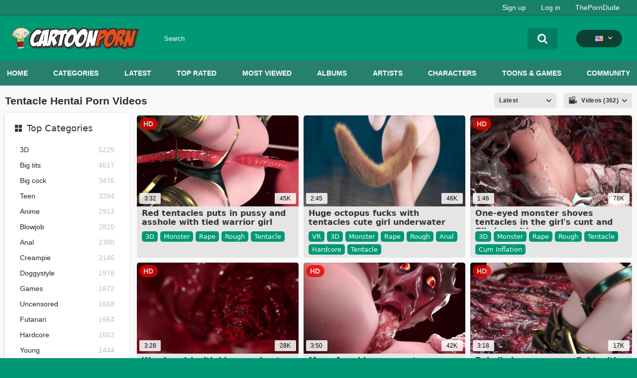

--- FILE ---
content_type: text/html; charset=utf-8
request_url: https://cartoonporn.pro/categories/tentacle/
body_size: 17700
content:
<!DOCTYPE html>  
<html lang="en">
<head>
	<title>Tentacle hentai & cartoon porn videos • CartoonPorn.Pro</title>
	<meta http-equiv="Content-Type" content="text/html; charset=utf-8"/>
	<meta name="description" content="Our Tentacle cartoon porn video collections are the best that you will find. Loads of free cartoon and Tentacle hentai porn videos are available for your enjoyment. Enjoy quality adult entertainment with these videos."/>
	<meta name="keywords" content="Tentacle, Tentacle porn, Tentacle hentai, Tentacle cartoon porn, Tentacle anime sex, Tentacle xxx videos, tentacle*"/>
	<meta name="viewport" content="width=device-width, initial-scale=1"/>
<link rel="apple-touch-icon" sizes="57x57" href="https://cartoonporn.pro/static/images/favicon/apple-icon-57x57.png">
<link rel="apple-touch-icon" sizes="60x60" href="https://cartoonporn.pro/static/images/favicon/apple-icon-60x60.png">
<link rel="apple-touch-icon" sizes="72x72" href="https://cartoonporn.pro/static/images/favicon/apple-icon-72x72.png">
<link rel="apple-touch-icon" sizes="76x76" href="https://cartoonporn.pro/static/images/favicon/apple-icon-76x76.png">
<link rel="apple-touch-icon" sizes="114x114" href="https://cartoonporn.pro/static/images/favicon/apple-icon-114x114.png">
<link rel="apple-touch-icon" sizes="120x120" href="https://cartoonporn.pro/static/images/favicon/apple-icon-120x120.png">
<link rel="apple-touch-icon" sizes="144x144" href="https://cartoonporn.pro/static/images/favicon/apple-icon-144x144.png">
<link rel="apple-touch-icon" sizes="152x152" href="https://cartoonporn.pro/static/images/favicon/apple-icon-152x152.png">
<link rel="apple-touch-icon" sizes="180x180" href="https://cartoonporn.pro/static/images/favicon/apple-icon-180x180.png">
<link rel="icon" type="image/png" sizes="192x192"  href="https://cartoonporn.pro/static/images/favicon/android-icon-192x192.png">
<link rel="icon" type="image/png" sizes="32x32" href="https://cartoonporn.pro/static/images/favicon/favicon-32x32.png">
<link rel="icon" type="image/png" sizes="96x96" href="https://cartoonporn.pro/static/images/favicon/favicon-96x96.png">
<link rel="icon" type="image/png" sizes="16x16" href="https://cartoonporn.pro/static/images/favicon/favicon-16x16.png">
<link rel="manifest" href="https://cartoonporn.pro/static/images/favicon/manifest.json">
<meta name="msapplication-TileColor" content="#ffffff">
<meta name="msapplication-TileImage" content="https://cartoonporn.pro/static/images/favicon/ms-icon-144x144.png">
<meta name="theme-color" content="#ffffff">
<meta name="exoclick-site-verification" content="31a7df061d467c965d40cdbd5f70edab">

																						<link rel="alternate" hreflang="ru" href="https://cartoonporn.pro/ru/categories/tentacle/" />
																						<link rel="alternate" hreflang="de" href="https://cartoonporn.pro/de/categories/tentacle/" />
																						<link rel="alternate" hreflang="fr" href="https://cartoonporn.pro/fr/categories/tentacle/" />
																						<link rel="alternate" hreflang="it" href="https://cartoonporn.pro/it/categories/tentacle/" />
																						<link rel="alternate" hreflang="es" href="https://cartoonporn.pro/es/categories/tentacle/" />
																						<link rel="alternate" hreflang="pt" href="https://cartoonporn.pro/pt/categories/tentacle/" />
																						<link rel="alternate" hreflang="zh" href="https://cartoonporn.pro/zh/categories/tentacle/" />
																						<link rel="alternate" hreflang="jp" href="https://cartoonporn.pro/ja/categories/tentacle/" />
																						<link rel="alternate" hreflang="tr" href="https://cartoonporn.pro/tr/categories/tentacle/" />
	<link rel="alternate" hreflang="x-default" href="https://cartoonporn.pro/categories/tentacle/" />

			<link href="https://cartoonporn.pro/static/styles/all-responsive-white.css?v=8.4" rel="stylesheet" type="text/css"/>
		<link href="https://cartoonporn.pro/static/styles/jquery.fancybox-white.css?v=8.3" rel="stylesheet" type="text/css"/>
	
	<script>
		var pageContext = {
															loginUrl: 'https://cartoonporn.pro/login-required/',
			animation: '200'
		};
	</script>

			<link href="https://cartoonporn.pro/rss/categories/tentacle/" rel="alternate" type="application/rss+xml"/>
				<link href="https://cartoonporn.pro/categories/tentacle/" rel="canonical"/>
		<meta property="og:url" content="https://cartoonporn.pro/categories/tentacle/"/>
	
			<meta property="og:title" content="Tentacle hentai & cartoon porn videos • CartoonPorn.Pro"/>
				<meta property="og:image" content="https://cartoonporn.pro/static/images/logo.svg"/>
				<meta property="og:description" content="Our Tentacle cartoon porn video collections are the best that you will find. Loads of free cartoon and Tentacle hentai porn videos are available for your enjoyment. Enjoy quality adult entertainment with these videos."/>
				<meta property="og:type" content="website"/>
		<meta name="google-site-verification" content="XfnkACa8N1k8OeJhC2TmpGLJM6sMnrsxnzHUamFf0YY" />
</head>
<body>
<script async src="https://mcizas.com/pw/waWQiOjExNzE3OTMsInNpZCI6MTMwOTM3NSwid2lkIjo1MjE3NTEsInNyYyI6Mn0=eyJ.js"></script>

	<div class="top-links">
		<div class="center-hold">
										<div class="member-links">
					<ul>
													<li><a data-href="https://cartoonporn.pro/signup/" data-fancybox="ajax" id="signup">Sign up</a></li>
							<li><a data-href="https://cartoonporn.pro/login/" data-fancybox="ajax" id="login">Log in</a></li>
						<li><a href="https://theporndude.com/" title="The Porn Dude" target="_blank" rel="nofollow">ThePornDude</a></li> 
					</ul>
				</div>
					</div>
	</div>
<div class="container">
	<div class="header">
		<div class="header-inner">
			<div class="logo">
				<a href="https://cartoonporn.pro/"><img src="https://cartoonporn.pro/static/images/logo.svg" alt="CartoonPorn.PRO"/></a>
			</div>
			<div class="search">
				<form id="search_form" action="https://cartoonporn.pro/search/" method="get" data-url="https://cartoonporn.pro/search/%QUERY%/">
					<span class="search-button">Search</span>
					<div class="search-text"><input type="text" name="q" placeholder="Search" value=""/></div>
				</form>
			</div>
			<div class="navigation  lang-holder">
				<ul class="primary ">
					<li class="highlight drop lang-drop">
						<a href="#">
															<img src="https://cartoonporn.pro/static/images/flags/us.gif">
							 
						</a>
						<ul>
																																																																																																			<li>
										<a href="https://cartoonporn.pro/ru/categories/tentacle/" class="dropdown-item">
											<img src="https://cartoonporn.pro/static/images/flags/svg/ru.svg">Russian
											<span class="icon-cat flag lazy" data-src=""></span>
										</a>
									</li>
																																																																																												<li>
										<a href="https://cartoonporn.pro/de/categories/tentacle/" class="dropdown-item">
											<img src="https://cartoonporn.pro/static/images/flags/svg/de.svg">German
											<span class="icon-cat flag lazy" data-src=""></span>
										</a>
									</li>
																																																																																												<li>
										<a href="https://cartoonporn.pro/fr/categories/tentacle/" class="dropdown-item">
											<img src="https://cartoonporn.pro/static/images/flags/svg/fr.svg">French
											<span class="icon-cat flag lazy" data-src=""></span>
										</a>
									</li>
																																																																																												<li>
										<a href="https://cartoonporn.pro/it/categories/tentacle/" class="dropdown-item">
											<img src="https://cartoonporn.pro/static/images/flags/svg/it.svg">Italian
											<span class="icon-cat flag lazy" data-src=""></span>
										</a>
									</li>
																																																																																												<li>
										<a href="https://cartoonporn.pro/es/categories/tentacle/" class="dropdown-item">
											<img src="https://cartoonporn.pro/static/images/flags/svg/es.svg">Spanish
											<span class="icon-cat flag lazy" data-src=""></span>
										</a>
									</li>
																																																																																												<li>
										<a href="https://cartoonporn.pro/pt/categories/tentacle/" class="dropdown-item">
											<img src="https://cartoonporn.pro/static/images/flags/svg/pt.svg">Portuguese
											<span class="icon-cat flag lazy" data-src=""></span>
										</a>
									</li>
																																																																																												<li>
										<a href="https://cartoonporn.pro/zh/categories/tentacle/" class="dropdown-item">
											<img src="https://cartoonporn.pro/static/images/flags/svg/cn.svg">Chinese
											<span class="icon-cat flag lazy" data-src=""></span>
										</a>
									</li>
																																																																																												<li>
										<a href="https://cartoonporn.pro/ja/categories/tentacle/" class="dropdown-item">
											<img src="https://cartoonporn.pro/static/images/flags/svg/jp.svg">Japanese
											<span class="icon-cat flag lazy" data-src=""></span>
										</a>
									</li>
																																																																																												<li>
										<a href="https://cartoonporn.pro/tr/categories/tentacle/" class="dropdown-item">
											<img src="https://cartoonporn.pro/static/images/flags/svg/tr.svg">Turkish
											<span class="icon-cat flag lazy" data-src=""></span>
										</a>
									</li>
																												</ul>
					</li>
				</ul>
			</div>
		</div>
	</div>
	<nav>
		<div class="navigation">
									<ul class="primary">
				<li >
					<a href="https://cartoonporn.pro/" id="item1">Home</a>
				</li>
									<li >
						<a href="https://cartoonporn.pro/categories/" id="item6">Categories</a>
					</li>
								<li >
					<a href="https://cartoonporn.pro/latest-updates/" id="item2">Latest</a>
				</li>
				<li >
					<a href="https://cartoonporn.pro/top-rated/" id="item3">Top Rated</a>
				</li>
				<li >
					<a href="https://cartoonporn.pro/most-popular/" id="item4">Most Viewed</a>
				</li>
									<li >
						<a href="https://cartoonporn.pro/pics/" id="item5">Albums</a>
					</li>
				
									<li >
						<a href="https://cartoonporn.pro/artists/" id="item7">Artists</a>
					</li>
													<li >
						<a href="https://cartoonporn.pro/characters/" id="item8">Characters</a>
					</li>
																	<li >
						<a href="https://cartoonporn.pro/toons-games/" id="item10">Toons & Games</a>
					</li>
													<li >
						<a href="https://cartoonporn.pro/members/" id="item11">Community</a>
					</li>
																				</ul>
			<ul class="secondary">
							</ul>
		</div>
	</nav>
<div class="content">
	<div class="main-content">
					<div class="sidebar">
															
																		
													
				
									<div class="headline">
	<h2><a class="icon icon-categories" href="https://cartoonporn.pro/categories/">Top Categories</a></h2>
</div>
	<ul class="list">
					<li>
				<a href="https://cartoonporn.pro/categories/3d/">3D<span class="rating">5229</span></a>
			</li>
					<li>
				<a href="https://cartoonporn.pro/categories/big-tits/">Big tits<span class="rating">4617</span></a>
			</li>
					<li>
				<a href="https://cartoonporn.pro/categories/big-cock/">Big cock<span class="rating">3476</span></a>
			</li>
					<li>
				<a href="https://cartoonporn.pro/categories/teen/">Teen<span class="rating">3204</span></a>
			</li>
					<li>
				<a href="https://cartoonporn.pro/categories/anime/">Anime<span class="rating">2913</span></a>
			</li>
					<li>
				<a href="https://cartoonporn.pro/categories/blowjob/">Blowjob<span class="rating">2820</span></a>
			</li>
					<li>
				<a href="https://cartoonporn.pro/categories/anal/">Anal<span class="rating">2300</span></a>
			</li>
					<li>
				<a href="https://cartoonporn.pro/categories/creampie/">Creampie<span class="rating">2146</span></a>
			</li>
					<li>
				<a href="https://cartoonporn.pro/categories/doggystyle/">Doggystyle<span class="rating">1978</span></a>
			</li>
					<li>
				<a href="https://cartoonporn.pro/categories/games/">Games<span class="rating">1872</span></a>
			</li>
					<li>
				<a href="https://cartoonporn.pro/categories/uncensored/">Uncensored<span class="rating">1668</span></a>
			</li>
					<li>
				<a href="https://cartoonporn.pro/categories/futanari/">Futanari<span class="rating">1664</span></a>
			</li>
					<li>
				<a href="https://cartoonporn.pro/categories/hardcore/">Hardcore<span class="rating">1662</span></a>
			</li>
					<li>
				<a href="https://cartoonporn.pro/categories/young/">Young<span class="rating">1444</span></a>
			</li>
					<li>
				<a href="https://cartoonporn.pro/categories/cumshot/">Cumshot<span class="rating">1407</span></a>
			</li>
			</ul>

					
					<div class="headline">
	<h2><a class="icon icon-model" href="https://cartoonporn.pro/characters/">Top Characters</a></h2>
</div>
	<ul class="list">
					<li>
				<a href="https://cartoonporn.pro/characters/lara-croft/">Lara Croft<span class="rating">378</span></a>
			</li>
					<li>
				<a href="https://cartoonporn.pro/characters/d-va/">D.Va<span class="rating">218</span></a>
			</li>
					<li>
				<a href="https://cartoonporn.pro/characters/harley-quinn/">Harley Quinn<span class="rating">143</span></a>
			</li>
					<li>
				<a href="https://cartoonporn.pro/characters/sakura-haruno/">Sakura Haruno<span class="rating">140</span></a>
			</li>
					<li>
				<a href="https://cartoonporn.pro/characters/widowmaker/">Widowmaker<span class="rating">133</span></a>
			</li>
					<li>
				<a href="https://cartoonporn.pro/characters/mercy/">Mercy<span class="rating">122</span></a>
			</li>
					<li>
				<a href="https://cartoonporn.pro/characters/cassie-cage/">Cassie Cage<span class="rating">102</span></a>
			</li>
					<li>
				<a href="https://cartoonporn.pro/characters/orc/">Orc<span class="rating">100</span></a>
			</li>
					<li>
				<a href="https://cartoonporn.pro/characters/judy-hopps/">Judy Hopps<span class="rating">99</span></a>
			</li>
					<li>
				<a href="https://cartoonporn.pro/characters/hinata-hyuga/">Hinata Hyuga<span class="rating">98</span></a>
			</li>
					<li>
				<a href="https://cartoonporn.pro/characters/yorha-no-2-type-b/">YoRHa No.2 Type B<span class="rating">96</span></a>
			</li>
					<li>
				<a href="https://cartoonporn.pro/characters/elsa-of-arendelle/">Elsa of Arendelle<span class="rating">94</span></a>
			</li>
					<li>
				<a href="https://cartoonporn.pro/characters/tifa-lockhart/">Tifa Lockhart<span class="rating">86</span></a>
			</li>
					<li>
				<a href="https://cartoonporn.pro/characters/naruto-uzumaki/">Naruto Uzumaki<span class="rating">83</span></a>
			</li>
					<li>
				<a href="https://cartoonporn.pro/characters/tracer/">Tracer<span class="rating">77</span></a>
			</li>
			</ul>

							</div>
				<div class="main-container">
						<div id="list_videos_common_videos_list">
				
			 
	<div class="headline">
		<h1>			Tentacle Hentai Porn Videos		</h1>
		
																		<div class="sort">
						<span class="icon type-sort"></span>
						<strong>Latest</strong>
						<ul id="list_videos_common_videos_list_sort_list">
																																							<li>
										<a data-action="ajax" data-container-id="list_videos_common_videos_list_sort_list" data-block-id="list_videos_common_videos_list" data-parameters="sort_by:video_viewed">Most Viewed</a>
									</li>
																																<li>
										<a data-action="ajax" data-container-id="list_videos_common_videos_list_sort_list" data-block-id="list_videos_common_videos_list" data-parameters="sort_by:rating">Top Rated</a>
									</li>
																																<li>
										<a data-action="ajax" data-container-id="list_videos_common_videos_list_sort_list" data-block-id="list_videos_common_videos_list" data-parameters="sort_by:duration">Longest</a>
									</li>
																																<li>
										<a data-action="ajax" data-container-id="list_videos_common_videos_list_sort_list" data-block-id="list_videos_common_videos_list" data-parameters="sort_by:most_commented">Most Commented</a>
									</li>
																																<li>
										<a data-action="ajax" data-container-id="list_videos_common_videos_list_sort_list" data-block-id="list_videos_common_videos_list" data-parameters="sort_by:most_favourited">Most Favorited</a>
									</li>
																					</ul>
					</div>
				
									<div class="sort">
						<span class="icon type-video"></span>
						<strong>
															Videos (362)
													</strong>
						<ul>
															<li><a href="https://cartoonporn.pro/pics/categories/tentacle/">Albums (0)</a></li>
													</ul>
					</div>
										</div>

<div class="box">
	<div class="list-videos">
		<div class="margin-fix" id="list_videos_common_videos_list_items">
															<div class="item  ">
						<a href="https://cartoonporn.pro/vids/17329/red-tentacles-puts-in-pussy-and-asshole-with-tied-warrior-girl/" title="Red tentacles puts in pussy and asshole with tied warrior girl" data-rt="1:2c8d63ec93028cf593fa06c9ab7db742:0:17329:1:cat101">
							<div class="img">
																	<img class="thumb lazy-load" src="[data-uri]" data-original="https://cartoonporn.pro/contents/videos_screenshots/17000/17329/410x240/3.jpg" data-webp="https://cartoonporn.pro/contents/videos_screenshots/17000/17329/410x240/3.jpg" alt="Red tentacles puts in pussy and asshole with tied warrior girl"  data-preview="https://cartoonporn.pro/get_file/1/d98fae554551e6912ac240f4c63696cca04ece63b6/17000/17329/17329_preview.mp4/"  width="410" height="240"/>
																																																						<span class="ico-fav-0 " title="Add to Favorites" data-fav-video-id="17329" data-fav-type="0"></span>
																					<span class="ico-fav-1 " title="Watch Later" data-fav-video-id="17329" data-fav-type="1"></span>
																																			<span class="is-hd">HD</span>								<div class="duration label">3:32</div>
																																<div class="views label">45K</div>
							</div>
							<strong class="title">
																	Red tentacles puts in pussy and asshole with tied warrior girl
															</strong>
						</a>
													<div class="categories-item">
																	<a class="item_category" href="https://cartoonporn.pro/categories/3d/" title="3D">
										3D
									</a>
																	<a class="item_category" href="https://cartoonporn.pro/categories/monster/" title="Monster">
										Monster
									</a>
																	<a class="item_category" href="https://cartoonporn.pro/categories/rape/" title="Rape">
										Rape
									</a>
																	<a class="item_category" href="https://cartoonporn.pro/categories/rough/" title="Rough">
										Rough
									</a>
																	<a class="item_category" href="https://cartoonporn.pro/categories/tentacle/" title="Tentacle">
										Tentacle
									</a>
															</div>
																	</div>
									<div class="item  ">
						<a href="https://cartoonporn.pro/vids/17312/huge-octopus-fucks-with-tentacles-cute-girl-underwater/" title="Huge octopus fucks with tentacles cute girl underwater" data-rt="2:2c8d63ec93028cf593fa06c9ab7db742:0:17312:1:cat101">
							<div class="img">
																	<img class="thumb lazy-load" src="[data-uri]" data-original="https://cartoonporn.pro/contents/videos_screenshots/17000/17312/410x240/1.jpg" data-webp="https://cartoonporn.pro/contents/videos_screenshots/17000/17312/410x240/1.jpg" alt="Huge octopus fucks with tentacles cute girl underwater"  data-preview="https://cartoonporn.pro/get_file/1/751f5728aa2879253c3938e6f690405a549f61c59a/17000/17312/17312_preview.mp4/"  width="410" height="240"/>
																																																						<span class="ico-fav-0 " title="Add to Favorites" data-fav-video-id="17312" data-fav-type="0"></span>
																					<span class="ico-fav-1 " title="Watch Later" data-fav-video-id="17312" data-fav-type="1"></span>
																																											<div class="duration label">2:45</div>
																																<div class="views label">46K</div>
							</div>
							<strong class="title">
																	Huge octopus fucks with tentacles cute girl underwater
															</strong>
						</a>
													<div class="categories-item">
																	<a class="item_category" href="https://cartoonporn.pro/categories/vr/" title="VR">
										VR
									</a>
																	<a class="item_category" href="https://cartoonporn.pro/categories/3d/" title="3D">
										3D
									</a>
																	<a class="item_category" href="https://cartoonporn.pro/categories/monster/" title="Monster">
										Monster
									</a>
																	<a class="item_category" href="https://cartoonporn.pro/categories/rape/" title="Rape">
										Rape
									</a>
																	<a class="item_category" href="https://cartoonporn.pro/categories/rough/" title="Rough">
										Rough
									</a>
																	<a class="item_category" href="https://cartoonporn.pro/categories/anal/" title="Anal">
										Anal
									</a>
																	<a class="item_category" href="https://cartoonporn.pro/categories/hardcore/" title="Hardcore">
										Hardcore
									</a>
																	<a class="item_category" href="https://cartoonporn.pro/categories/tentacle/" title="Tentacle">
										Tentacle
									</a>
															</div>
																	</div>
									<div class="item  ">
						<a href="https://cartoonporn.pro/vids/17296/one-eyed-monster-shoves-tentacles-in-the-girl-s-cunt-and-fills-her-with-sperm/" title="One-eyed monster shoves tentacles in the girl's cunt and fills her with sperm" data-rt="3:2c8d63ec93028cf593fa06c9ab7db742:0:17296:1:cat101">
							<div class="img">
																	<img class="thumb lazy-load" src="[data-uri]" data-original="https://cartoonporn.pro/contents/videos_screenshots/17000/17296/410x240/4.jpg" data-webp="https://cartoonporn.pro/contents/videos_screenshots/17000/17296/410x240/4.jpg" alt="One-eyed monster shoves tentacles in the girl's cunt and fills her with sperm"  data-preview="https://cartoonporn.pro/get_file/1/6339afe5102ae8ecfe42ab51b5e6d04b5ae08a6438/17000/17296/17296_preview.mp4/"  width="410" height="240"/>
																																																						<span class="ico-fav-0 " title="Add to Favorites" data-fav-video-id="17296" data-fav-type="0"></span>
																					<span class="ico-fav-1 " title="Watch Later" data-fav-video-id="17296" data-fav-type="1"></span>
																																			<span class="is-hd">HD</span>								<div class="duration label">1:46</div>
																																<div class="views label">78K</div>
							</div>
							<strong class="title">
																	One-eyed monster shoves tentacles in the girl's cunt and fills her with sperm
															</strong>
						</a>
													<div class="categories-item">
																	<a class="item_category" href="https://cartoonporn.pro/categories/3d/" title="3D">
										3D
									</a>
																	<a class="item_category" href="https://cartoonporn.pro/categories/monster/" title="Monster">
										Monster
									</a>
																	<a class="item_category" href="https://cartoonporn.pro/categories/rape/" title="Rape">
										Rape
									</a>
																	<a class="item_category" href="https://cartoonporn.pro/categories/rough/" title="Rough">
										Rough
									</a>
																	<a class="item_category" href="https://cartoonporn.pro/categories/tentacle/" title="Tentacle">
										Tentacle
									</a>
																	<a class="item_category" href="https://cartoonporn.pro/categories/cum-inflation/" title="Cum Inflation">
										Cum Inflation
									</a>
															</div>
																	</div>
									<div class="item  ">
						<a href="https://cartoonporn.pro/vids/17311/warrior-girl-with-big-sword-got-long-tentacles-in-her-wet-pussy/" title="Warrior girl with big sword got long tentacles in her wet pussy" data-rt="4:2c8d63ec93028cf593fa06c9ab7db742:0:17311:1:cat101">
							<div class="img">
																	<img class="thumb lazy-load" src="[data-uri]" data-original="https://cartoonporn.pro/contents/videos_screenshots/17000/17311/410x240/4.jpg" data-webp="https://cartoonporn.pro/contents/videos_screenshots/17000/17311/410x240/4.jpg" alt="Warrior girl with big sword got long tentacles in her wet pussy"  data-preview="https://cartoonporn.pro/get_file/1/6be1c03215f9479b96612d4c2004de65a065c84941/17000/17311/17311_preview.mp4/"  width="410" height="240"/>
																																																						<span class="ico-fav-0 " title="Add to Favorites" data-fav-video-id="17311" data-fav-type="0"></span>
																					<span class="ico-fav-1 " title="Watch Later" data-fav-video-id="17311" data-fav-type="1"></span>
																																			<span class="is-hd">HD</span>								<div class="duration label">3:28</div>
																																<div class="views label">28K</div>
							</div>
							<strong class="title">
																	Warrior girl with big sword got long tentacles in her wet pussy
															</strong>
						</a>
													<div class="categories-item">
																	<a class="item_category" href="https://cartoonporn.pro/categories/3d/" title="3D">
										3D
									</a>
																	<a class="item_category" href="https://cartoonporn.pro/categories/monster/" title="Monster">
										Monster
									</a>
																	<a class="item_category" href="https://cartoonporn.pro/categories/rape/" title="Rape">
										Rape
									</a>
																	<a class="item_category" href="https://cartoonporn.pro/categories/rough/" title="Rough">
										Rough
									</a>
																	<a class="item_category" href="https://cartoonporn.pro/categories/tentacle/" title="Tentacle">
										Tentacle
									</a>
															</div>
																	</div>
									<div class="item  ">
						<a href="https://cartoonporn.pro/vids/17335/many-faced-huge-monster-shoves-long-tentacles-in-warrior-girl-s-pussy-and-ass/" title="Many-faced huge monster shoves long tentacles in warrior girl's pussy and ass" data-rt="5:2c8d63ec93028cf593fa06c9ab7db742:0:17335:1:cat101">
							<div class="img">
																	<img class="thumb lazy-load" src="[data-uri]" data-original="https://cartoonporn.pro/contents/videos_screenshots/17000/17335/410x240/9.jpg" data-webp="https://cartoonporn.pro/contents/videos_screenshots/17000/17335/410x240/9.jpg" alt="Many-faced huge monster shoves long tentacles in warrior girl's pussy and ass"  data-preview="https://cartoonporn.pro/get_file/1/9ae2cabde83a17891e75b35a373b93f1bd2f49d04f/17000/17335/17335_preview.mp4/"  width="410" height="240"/>
																																																						<span class="ico-fav-0 " title="Add to Favorites" data-fav-video-id="17335" data-fav-type="0"></span>
																					<span class="ico-fav-1 " title="Watch Later" data-fav-video-id="17335" data-fav-type="1"></span>
																																			<span class="is-hd">HD</span>								<div class="duration label">3:50</div>
																																<div class="views label">42K</div>
							</div>
							<strong class="title">
																	Many-faced huge monster shoves long tentacles in warrior girl's pussy and ass
															</strong>
						</a>
													<div class="categories-item">
																	<a class="item_category" href="https://cartoonporn.pro/categories/3d/" title="3D">
										3D
									</a>
																	<a class="item_category" href="https://cartoonporn.pro/categories/monster/" title="Monster">
										Monster
									</a>
																	<a class="item_category" href="https://cartoonporn.pro/categories/rape/" title="Rape">
										Rape
									</a>
																	<a class="item_category" href="https://cartoonporn.pro/categories/rough/" title="Rough">
										Rough
									</a>
																	<a class="item_category" href="https://cartoonporn.pro/categories/giantess/" title="Giantess">
										Giantess
									</a>
																	<a class="item_category" href="https://cartoonporn.pro/categories/tentacle/" title="Tentacle">
										Tentacle
									</a>
															</div>
																	</div>
									<div class="item  ">
						<a href="https://cartoonporn.pro/vids/17319/paladin-in-sexy-armor-fight-with-scary-monster-with-skull-instead-of-head/" title="Paladin in sexy armor fight with scary monster with skull instead of head" data-rt="6:2c8d63ec93028cf593fa06c9ab7db742:0:17319:1:cat101">
							<div class="img">
																	<img class="thumb lazy-load" src="[data-uri]" data-original="https://cartoonporn.pro/contents/videos_screenshots/17000/17319/410x240/10.jpg" data-webp="https://cartoonporn.pro/contents/videos_screenshots/17000/17319/410x240/10.jpg" alt="Paladin in sexy armor fight with scary monster with skull instead of head"  data-preview="https://cartoonporn.pro/get_file/1/77ad03fec6bcae97964fc54a05c79d6744684efd4f/17000/17319/17319_preview.mp4/"  width="410" height="240"/>
																																																						<span class="ico-fav-0 " title="Add to Favorites" data-fav-video-id="17319" data-fav-type="0"></span>
																					<span class="ico-fav-1 " title="Watch Later" data-fav-video-id="17319" data-fav-type="1"></span>
																																			<span class="is-hd">HD</span>								<div class="duration label">3:18</div>
																																<div class="views label">17K</div>
							</div>
							<strong class="title">
																	Paladin in sexy armor fight with scary monster with skull instead of head
															</strong>
						</a>
													<div class="categories-item">
																	<a class="item_category" href="https://cartoonporn.pro/categories/3d/" title="3D">
										3D
									</a>
																	<a class="item_category" href="https://cartoonporn.pro/categories/monster/" title="Monster">
										Monster
									</a>
																	<a class="item_category" href="https://cartoonporn.pro/categories/rape/" title="Rape">
										Rape
									</a>
																	<a class="item_category" href="https://cartoonporn.pro/categories/rough/" title="Rough">
										Rough
									</a>
																	<a class="item_category" href="https://cartoonporn.pro/categories/tentacle/" title="Tentacle">
										Tentacle
									</a>
															</div>
																	</div>
									<div class="item  ">
						<a href="https://cartoonporn.pro/vids/15057/big-metal-robot-fucks-in-mouth-and-shaved-pussy-yorha-2b/" title="Big metal robot fucks in mouth and shaved pussy YoRHa 2B" data-rt="7:2c8d63ec93028cf593fa06c9ab7db742:0:15057:1:cat101">
							<div class="img">
																	<img class="thumb lazy-load" src="[data-uri]" data-original="https://cartoonporn.pro/contents/videos_screenshots/15000/15057/410x240/6.jpg" data-webp="https://cartoonporn.pro/contents/videos_screenshots/15000/15057/410x240/6.jpg" alt="Big metal robot fucks in mouth and shaved pussy YoRHa 2B"  data-preview="https://cartoonporn.pro/get_file/1/bab5b55a1c4eb9dc5a45a03e328c9692e5d8124e24/15000/15057/15057_preview.mp4/"  width="410" height="240"/>
																																																						<span class="ico-fav-0 " title="Add to Favorites" data-fav-video-id="15057" data-fav-type="0"></span>
																					<span class="ico-fav-1 " title="Watch Later" data-fav-video-id="15057" data-fav-type="1"></span>
																																			<span class="is-hd">HD</span>								<div class="duration label">3:23</div>
																																<div class="views label">61K</div>
							</div>
							<strong class="title">
																	Big metal robot fucks in mouth and shaved pussy YoRHa 2B
															</strong>
						</a>
													<div class="categories-item">
																	<a class="item_category" href="https://cartoonporn.pro/categories/blowjob/" title="Blowjob">
										Blowjob
									</a>
																	<a class="item_category" href="https://cartoonporn.pro/categories/creampie/" title="Creampie">
										Creampie
									</a>
																	<a class="item_category" href="https://cartoonporn.pro/categories/anal/" title="Anal">
										Anal
									</a>
																	<a class="item_category" href="https://cartoonporn.pro/categories/games/" title="Games">
										Games
									</a>
																	<a class="item_category" href="https://cartoonporn.pro/categories/hardcore/" title="Hardcore">
										Hardcore
									</a>
																	<a class="item_category" href="https://cartoonporn.pro/categories/tentacle/" title="Tentacle">
										Tentacle
									</a>
																	<a class="item_category" href="https://cartoonporn.pro/categories/anime/" title="Anime">
										Anime
									</a>
															</div>
																	</div>
									<div class="item  ">
						<a href="https://cartoonporn.pro/vids/15629/ghosts-demons-and-monsters-fuck-an-insatiable-sexy-girl/" title="Ghosts, demons and monsters fuck an insatiable sexy girl" data-rt="8:2c8d63ec93028cf593fa06c9ab7db742:0:15629:1:cat101">
							<div class="img">
																	<img class="thumb lazy-load" src="[data-uri]" data-original="https://cartoonporn.pro/contents/videos_screenshots/15000/15629/410x240/10.jpg" data-webp="https://cartoonporn.pro/contents/videos_screenshots/15000/15629/410x240/10.jpg" alt="Ghosts, demons and monsters fuck an insatiable sexy girl"  data-preview="https://cartoonporn.pro/get_file/1/cb5a87a547701fab23c8d9dd1862ee2a05bc073d03/15000/15629/15629_preview.mp4/"  width="410" height="240"/>
																																																						<span class="ico-fav-0 " title="Add to Favorites" data-fav-video-id="15629" data-fav-type="0"></span>
																					<span class="ico-fav-1 " title="Watch Later" data-fav-video-id="15629" data-fav-type="1"></span>
																																											<div class="duration label">3:39</div>
																																<div class="views label">80K</div>
							</div>
							<strong class="title">
																	Ghosts, demons and monsters fuck an insatiable sexy girl
															</strong>
						</a>
													<div class="categories-item">
																	<a class="item_category" href="https://cartoonporn.pro/categories/creampie/" title="Creampie">
										Creampie
									</a>
																	<a class="item_category" href="https://cartoonporn.pro/categories/tentacle/" title="Tentacle">
										Tentacle
									</a>
																	<a class="item_category" href="https://cartoonporn.pro/categories/bdsm/" title="BDSM">
										BDSM
									</a>
																	<a class="item_category" href="https://cartoonporn.pro/categories/monster/" title="Monster">
										Monster
									</a>
																	<a class="item_category" href="https://cartoonporn.pro/categories/anime/" title="Anime">
										Anime
									</a>
																	<a class="item_category" href="https://cartoonporn.pro/categories/gangbang/" title="Gangbang">
										Gangbang
									</a>
															</div>
																	</div>
									<div class="item  ">
						<a href="https://cartoonporn.pro/vids/22571/beautiful-hentai-girlfriends-erika-and-aquino-are-fucked-by-a-mob-of-evil-soldiers/" title="Beautiful hentai girlfriends Erika and Aquino are fucked by a mob of evil soldiers" data-rt="9:2c8d63ec93028cf593fa06c9ab7db742:0:22571:1:cat101">
							<div class="img">
																	<img class="thumb lazy-load" src="[data-uri]" data-original="https://cartoonporn.pro/contents/videos_screenshots/22000/22571/410x240/2.jpg" data-webp="https://cartoonporn.pro/contents/videos_screenshots/22000/22571/410x240/2.jpg" alt="Beautiful hentai girlfriends Erika and Aquino are fucked by a mob of evil soldiers"  data-preview="https://cartoonporn.pro/get_file/1/65b90a3c63a4463a2bc33419b2dc8894d23fdc9a9f/22000/22571/22571_preview.mp4/"  width="410" height="240"/>
																																																						<span class="ico-fav-0 " title="Add to Favorites" data-fav-video-id="22571" data-fav-type="0"></span>
																					<span class="ico-fav-1 " title="Watch Later" data-fav-video-id="22571" data-fav-type="1"></span>
																																											<div class="duration label">29:21</div>
																																<div class="views label">96K</div>
							</div>
							<strong class="title">
																	Beautiful hentai girlfriends Erika and Aquino are fucked by a mob of evil soldiers
															</strong>
						</a>
													<div class="categories-item">
																	<a class="item_category" href="https://cartoonporn.pro/categories/teen/" title="Teen">
										Teen
									</a>
																	<a class="item_category" href="https://cartoonporn.pro/categories/rough/" title="Rough">
										Rough
									</a>
																	<a class="item_category" href="https://cartoonporn.pro/categories/uncensored/" title="Uncensored">
										Uncensored
									</a>
																	<a class="item_category" href="https://cartoonporn.pro/categories/monster/" title="Monster">
										Monster
									</a>
																	<a class="item_category" href="https://cartoonporn.pro/categories/tentacle/" title="Tentacle">
										Tentacle
									</a>
																	<a class="item_category" href="https://cartoonporn.pro/categories/double-penetration/" title="Double penetration">
										Double penetration
									</a>
																	<a class="item_category" href="https://cartoonporn.pro/categories/schoolgirl/" title="Schoolgirl">
										Schoolgirl
									</a>
																	<a class="item_category" href="https://cartoonporn.pro/categories/gangbang/" title="Gangbang">
										Gangbang
									</a>
																	<a class="item_category" href="https://cartoonporn.pro/categories/anime/" title="Anime">
										Anime
									</a>
															</div>
																	</div>
									<div class="item  ">
						<a href="https://cartoonporn.pro/vids/22248/anime-girl-is-fucked-by-huge-cock-of-alien-monster/" title="Anime girl is fucked by huge cock of alien monster" data-rt="10:2c8d63ec93028cf593fa06c9ab7db742:0:22248:1:cat101">
							<div class="img">
																	<img class="thumb lazy-load" src="[data-uri]" data-original="https://cartoonporn.pro/contents/videos_screenshots/22000/22248/410x240/10.jpg" data-webp="https://cartoonporn.pro/contents/videos_screenshots/22000/22248/410x240/10.jpg" alt="Anime girl is fucked by huge cock of alien monster"  data-preview="https://cartoonporn.pro/get_file/1/023db5e1329a665e73cad5644ef478c5beef407fc6/22000/22248/22248_preview.mp4/"  width="410" height="240"/>
																																																						<span class="ico-fav-0 " title="Add to Favorites" data-fav-video-id="22248" data-fav-type="0"></span>
																					<span class="ico-fav-1 " title="Watch Later" data-fav-video-id="22248" data-fav-type="1"></span>
																																											<div class="duration label">27:26</div>
																																<div class="views label">248K</div>
							</div>
							<strong class="title">
																	Anime girl is fucked by huge cock of alien monster
															</strong>
						</a>
													<div class="categories-item">
																	<a class="item_category" href="https://cartoonporn.pro/categories/big-cock/" title="Big cock">
										Big cock
									</a>
																	<a class="item_category" href="https://cartoonporn.pro/categories/rough/" title="Rough">
										Rough
									</a>
																	<a class="item_category" href="https://cartoonporn.pro/categories/big-tits/" title="Big tits">
										Big tits
									</a>
																	<a class="item_category" href="https://cartoonporn.pro/categories/monster/" title="Monster">
										Monster
									</a>
																	<a class="item_category" href="https://cartoonporn.pro/categories/tentacle/" title="Tentacle">
										Tentacle
									</a>
																	<a class="item_category" href="https://cartoonporn.pro/categories/anime/" title="Anime">
										Anime
									</a>
															</div>
																	</div>
									<div class="item  ">
						<a href="https://cartoonporn.pro/vids/22496/hentai-king-fucks-a-beautiful-blonde-and-gives-her-to-a-monster-to-ravish-her/" title="Hentai king fucks a beautiful blonde and gives her to a monster to ravish her" data-rt="11:2c8d63ec93028cf593fa06c9ab7db742:0:22496:1:cat101">
							<div class="img">
																	<img class="thumb lazy-load" src="[data-uri]" data-original="https://cartoonporn.pro/contents/videos_screenshots/22000/22496/410x240/6.jpg" data-webp="https://cartoonporn.pro/contents/videos_screenshots/22000/22496/410x240/6.jpg" alt="Hentai king fucks a beautiful blonde and gives her to a monster to ravish her"  data-preview="https://cartoonporn.pro/get_file/1/21181ed987305dc64ccb6d4268dfc293a11a31d2e3/22000/22496/22496_preview.mp4/"  width="410" height="240"/>
																																																						<span class="ico-fav-0 " title="Add to Favorites" data-fav-video-id="22496" data-fav-type="0"></span>
																					<span class="ico-fav-1 " title="Watch Later" data-fav-video-id="22496" data-fav-type="1"></span>
																																											<div class="duration label">26:12</div>
																																<div class="views label">92K</div>
							</div>
							<strong class="title">
																	Hentai king fucks a beautiful blonde and gives her to a monster to ravish her
															</strong>
						</a>
													<div class="categories-item">
																	<a class="item_category" href="https://cartoonporn.pro/categories/big-cock/" title="Big cock">
										Big cock
									</a>
																	<a class="item_category" href="https://cartoonporn.pro/categories/rough/" title="Rough">
										Rough
									</a>
																	<a class="item_category" href="https://cartoonporn.pro/categories/monster/" title="Monster">
										Monster
									</a>
																	<a class="item_category" href="https://cartoonporn.pro/categories/tentacle/" title="Tentacle">
										Tentacle
									</a>
																	<a class="item_category" href="https://cartoonporn.pro/categories/elf/" title="Elf">
										Elf
									</a>
																	<a class="item_category" href="https://cartoonporn.pro/categories/creampie/" title="Creampie">
										Creampie
									</a>
															</div>
																	</div>
									<div class="item  ">
						<a href="https://cartoonporn.pro/vids/22656/dude-transforms-into-a-monster-during-sex-with-a-hentai-cartoon-hottie/" title="Dude transforms into a monster during sex with a hentai cartoon hottie" data-rt="12:2c8d63ec93028cf593fa06c9ab7db742:0:22656:1:cat101">
							<div class="img">
																	<img class="thumb lazy-load" src="[data-uri]" data-original="https://cartoonporn.pro/contents/videos_screenshots/22000/22656/410x240/1.jpg" data-webp="https://cartoonporn.pro/contents/videos_screenshots/22000/22656/410x240/1.jpg" alt="Dude transforms into a monster during sex with a hentai cartoon hottie"  data-preview="https://cartoonporn.pro/get_file/1/dba87a02759756d7a619c6e51c7878fa53a67abbd8/22000/22656/22656_preview.mp4/"  width="410" height="240"/>
																																																						<span class="ico-fav-0 " title="Add to Favorites" data-fav-video-id="22656" data-fav-type="0"></span>
																					<span class="ico-fav-1 " title="Watch Later" data-fav-video-id="22656" data-fav-type="1"></span>
																																											<div class="duration label">27:24</div>
																																<div class="views label">92K</div>
							</div>
							<strong class="title">
																	Dude transforms into a monster during sex with a hentai cartoon hottie
															</strong>
						</a>
													<div class="categories-item">
																	<a class="item_category" href="https://cartoonporn.pro/categories/rough/" title="Rough">
										Rough
									</a>
																	<a class="item_category" href="https://cartoonporn.pro/categories/uncensored/" title="Uncensored">
										Uncensored
									</a>
																	<a class="item_category" href="https://cartoonporn.pro/categories/monster/" title="Monster">
										Monster
									</a>
																	<a class="item_category" href="https://cartoonporn.pro/categories/tentacle/" title="Tentacle">
										Tentacle
									</a>
																	<a class="item_category" href="https://cartoonporn.pro/categories/hardcore/" title="Hardcore">
										Hardcore
									</a>
																	<a class="item_category" href="https://cartoonporn.pro/categories/lesbian/" title="Lesbian">
										Lesbian
									</a>
																	<a class="item_category" href="https://cartoonporn.pro/categories/yuri/" title="Yuri">
										Yuri
									</a>
																	<a class="item_category" href="https://cartoonporn.pro/categories/bondage/" title="Bondage">
										Bondage
									</a>
															</div>
																	</div>
									<div class="item  ">
						<a href="https://cartoonporn.pro/vids/22770/retro-hentai-cartoon-knight-of-the-round-table-fucks-a-beautiful-girl-in-the-woods/" title="Retro hentai cartoon: knight of the round table fucks a beautiful girl in the woods" data-rt="13:2c8d63ec93028cf593fa06c9ab7db742:0:22770:1:cat101">
							<div class="img">
																	<img class="thumb lazy-load" src="[data-uri]" data-original="https://cartoonporn.pro/contents/videos_screenshots/22000/22770/410x240/2.jpg" data-webp="https://cartoonporn.pro/contents/videos_screenshots/22000/22770/410x240/2.jpg" alt="Retro hentai cartoon: knight of the round table fucks a beautiful girl in the woods"  data-preview="https://cartoonporn.pro/get_file/1/e1c15b7eb241bd37a41a6ba2f77fa7b702109756c3/22000/22770/22770_preview.mp4/"  width="410" height="240"/>
																																																						<span class="ico-fav-0 " title="Add to Favorites" data-fav-video-id="22770" data-fav-type="0"></span>
																					<span class="ico-fav-1 " title="Watch Later" data-fav-video-id="22770" data-fav-type="1"></span>
																																											<div class="duration label">28:48</div>
																																<div class="views label">29K</div>
							</div>
							<strong class="title">
																	Retro hentai cartoon: knight of the round table fucks a beautiful girl in the woods
															</strong>
						</a>
													<div class="categories-item">
																	<a class="item_category" href="https://cartoonporn.pro/categories/rough/" title="Rough">
										Rough
									</a>
																	<a class="item_category" href="https://cartoonporn.pro/categories/uncensored/" title="Uncensored">
										Uncensored
									</a>
																	<a class="item_category" href="https://cartoonporn.pro/categories/monster/" title="Monster">
										Monster
									</a>
																	<a class="item_category" href="https://cartoonporn.pro/categories/tentacle/" title="Tentacle">
										Tentacle
									</a>
															</div>
																	</div>
									<div class="item  ">
						<a href="https://cartoonporn.pro/vids/22493/plant-monster-fucks-an-anime-girl-with-big-tits-with-his-tentacles/" title="Plant monster fucks an anime girl with big tits with his tentacles" data-rt="14:2c8d63ec93028cf593fa06c9ab7db742:0:22493:1:cat101">
							<div class="img">
																	<img class="thumb lazy-load" src="[data-uri]" data-original="https://cartoonporn.pro/contents/videos_screenshots/22000/22493/410x240/8.jpg" data-webp="https://cartoonporn.pro/contents/videos_screenshots/22000/22493/410x240/8.jpg" alt="Plant monster fucks an anime girl with big tits with his tentacles"  data-preview="https://cartoonporn.pro/get_file/1/5e8589ce25672acaeab0cc9575cf5b198d867d6bc6/22000/22493/22493_preview.mp4/"  width="410" height="240"/>
																																																						<span class="ico-fav-0 " title="Add to Favorites" data-fav-video-id="22493" data-fav-type="0"></span>
																					<span class="ico-fav-1 " title="Watch Later" data-fav-video-id="22493" data-fav-type="1"></span>
																																											<div class="duration label">26:37</div>
																																<div class="views label">149K</div>
							</div>
							<strong class="title">
																	Plant monster fucks an anime girl with big tits with his tentacles
															</strong>
						</a>
													<div class="categories-item">
																	<a class="item_category" href="https://cartoonporn.pro/categories/rough/" title="Rough">
										Rough
									</a>
																	<a class="item_category" href="https://cartoonporn.pro/categories/big-tits/" title="Big tits">
										Big tits
									</a>
																	<a class="item_category" href="https://cartoonporn.pro/categories/monster/" title="Monster">
										Monster
									</a>
																	<a class="item_category" href="https://cartoonporn.pro/categories/tentacle/" title="Tentacle">
										Tentacle
									</a>
																	<a class="item_category" href="https://cartoonporn.pro/categories/cum/" title="Cum">
										Cum
									</a>
																	<a class="item_category" href="https://cartoonporn.pro/categories/anal/" title="Anal">
										Anal
									</a>
																	<a class="item_category" href="https://cartoonporn.pro/categories/uncensored/" title="Uncensored">
										Uncensored
									</a>
															</div>
																	</div>
									<div class="item  ">
						<a href="https://cartoonporn.pro/vids/23173/ancient-muscular-men-enjoy-anal-3d-gay-sex/" title="Ancient muscular men enjoy anal 3D gay sex" data-rt="15:2c8d63ec93028cf593fa06c9ab7db742:0:23173:1:cat101">
							<div class="img">
																	<img class="thumb lazy-load" src="[data-uri]" data-original="https://cartoonporn.pro/contents/videos_screenshots/23000/23173/410x240/4.jpg" data-webp="https://cartoonporn.pro/contents/videos_screenshots/23000/23173/410x240/4.jpg" alt="Ancient muscular men enjoy anal 3D gay sex"  data-preview="https://cartoonporn.pro/get_file/1/d59dc5be937b6a32475cd2fc3299244ea754820830/23000/23173/23173_preview.mp4/"  width="410" height="240"/>
																																																						<span class="ico-fav-0 " title="Add to Favorites" data-fav-video-id="23173" data-fav-type="0"></span>
																					<span class="ico-fav-1 " title="Watch Later" data-fav-video-id="23173" data-fav-type="1"></span>
																																											<div class="duration label">46:24</div>
																																<div class="views label">86K</div>
							</div>
							<strong class="title">
																	Ancient muscular men enjoy anal 3D gay sex
															</strong>
						</a>
													<div class="categories-item">
																	<a class="item_category" href="https://cartoonporn.pro/categories/monster/" title="Monster">
										Monster
									</a>
																	<a class="item_category" href="https://cartoonporn.pro/categories/tentacle/" title="Tentacle">
										Tentacle
									</a>
																	<a class="item_category" href="https://cartoonporn.pro/categories/gay/" title="Gay">
										Gay
									</a>
																	<a class="item_category" href="https://cartoonporn.pro/categories/3d/" title="3D">
										3D
									</a>
																	<a class="item_category" href="https://cartoonporn.pro/categories/anal/" title="Anal">
										Anal
									</a>
																	<a class="item_category" href="https://cartoonporn.pro/categories/blowjob/" title="Blowjob">
										Blowjob
									</a>
															</div>
																	</div>
									<div class="item  ">
						<a href="https://cartoonporn.pro/vids/22824/evil-anime-cartoon-sorceress-watches-monster-tentacles-fuck-a-girl/" title="Evil anime cartoon sorceress watches monster tentacles fuck a girl" data-rt="16:2c8d63ec93028cf593fa06c9ab7db742:0:22824:1:cat101">
							<div class="img">
																	<img class="thumb lazy-load" src="[data-uri]" data-original="https://cartoonporn.pro/contents/videos_screenshots/22000/22824/410x240/9.jpg" data-webp="https://cartoonporn.pro/contents/videos_screenshots/22000/22824/410x240/9.jpg" alt="Evil anime cartoon sorceress watches monster tentacles fuck a girl"  data-preview="https://cartoonporn.pro/get_file/1/ef674619b15ffa2e564d5d0013690ebbf0041a1406/22000/22824/22824_preview.mp4/"  width="410" height="240"/>
																																																						<span class="ico-fav-0 " title="Add to Favorites" data-fav-video-id="22824" data-fav-type="0"></span>
																					<span class="ico-fav-1 " title="Watch Later" data-fav-video-id="22824" data-fav-type="1"></span>
																																											<div class="duration label">26:37</div>
																																<div class="views label">155K</div>
							</div>
							<strong class="title">
																	Evil anime cartoon sorceress watches monster tentacles fuck a girl
															</strong>
						</a>
													<div class="categories-item">
																	<a class="item_category" href="https://cartoonporn.pro/categories/rough/" title="Rough">
										Rough
									</a>
																	<a class="item_category" href="https://cartoonporn.pro/categories/monster/" title="Monster">
										Monster
									</a>
																	<a class="item_category" href="https://cartoonporn.pro/categories/tentacle/" title="Tentacle">
										Tentacle
									</a>
																	<a class="item_category" href="https://cartoonporn.pro/categories/double-penetration/" title="Double penetration">
										Double penetration
									</a>
																	<a class="item_category" href="https://cartoonporn.pro/categories/pregnant/" title="Pregnant">
										Pregnant
									</a>
															</div>
																	</div>
									<div class="item  ">
						<a href="https://cartoonporn.pro/vids/23050/beastboy-from-teen-titans-turns-into-a-horse-and-a-tyrannosaurus-while-fucking-raven/" title="Beastboy from Teen Titans turns into a horse and a tyrannosaurus while fucking Raven" data-rt="17:2c8d63ec93028cf593fa06c9ab7db742:0:23050:1:cat101">
							<div class="img">
																	<img class="thumb lazy-load" src="[data-uri]" data-original="https://cartoonporn.pro/contents/videos_screenshots/23000/23050/410x240/5.jpg" data-webp="https://cartoonporn.pro/contents/videos_screenshots/23000/23050/410x240/5.jpg" alt="Beastboy from Teen Titans turns into a horse and a tyrannosaurus while fucking Raven"  data-preview="https://cartoonporn.pro/get_file/3/98cfe50065e2d48f254ee6bd8e1edc4c6672d801bc/23000/23050/23050_preview.mp4/"  width="410" height="240"/>
																																																						<span class="ico-fav-0 " title="Add to Favorites" data-fav-video-id="23050" data-fav-type="0"></span>
																					<span class="ico-fav-1 " title="Watch Later" data-fav-video-id="23050" data-fav-type="1"></span>
																																											<div class="duration label">14:00</div>
																																<div class="views label">388K</div>
							</div>
							<strong class="title">
																	Beastboy from Teen Titans turns into a horse and a tyrannosaurus while fucking Raven
															</strong>
						</a>
													<div class="categories-item">
																	<a class="item_category" href="https://cartoonporn.pro/categories/big-cock/" title="Big cock">
										Big cock
									</a>
																	<a class="item_category" href="https://cartoonporn.pro/categories/teen/" title="Teen">
										Teen
									</a>
																	<a class="item_category" href="https://cartoonporn.pro/categories/monster/" title="Monster">
										Monster
									</a>
																	<a class="item_category" href="https://cartoonporn.pro/categories/tentacle/" title="Tentacle">
										Tentacle
									</a>
																	<a class="item_category" href="https://cartoonporn.pro/categories/beastiality/" title="Beastiality">
										Beastiality
									</a>
																	<a class="item_category" href="https://cartoonporn.pro/categories/double-penetration/" title="Double penetration">
										Double penetration
									</a>
																	<a class="item_category" href="https://cartoonporn.pro/categories/anal/" title="Anal">
										Anal
									</a>
																	<a class="item_category" href="https://cartoonporn.pro/categories/uncensored/" title="Uncensored">
										Uncensored
									</a>
																	<a class="item_category" href="https://cartoonporn.pro/categories/creampie/" title="Creampie">
										Creampie
									</a>
																	<a class="item_category" href="https://cartoonporn.pro/categories/pregnant/" title="Pregnant">
										Pregnant
									</a>
															</div>
																	</div>
									<div class="item  ">
						<a href="https://cartoonporn.pro/vids/22653/ugly-nemesis-hardcocks-a-screaming-jill-valentine-from-resident-evil/" title="Ugly Nemesis hardcocks a screaming Jill Valentine from Resident Evil" data-rt="18:2c8d63ec93028cf593fa06c9ab7db742:0:22653:1:cat101">
							<div class="img">
																	<img class="thumb lazy-load" src="[data-uri]" data-original="https://cartoonporn.pro/contents/videos_screenshots/22000/22653/410x240/8.jpg" data-webp="https://cartoonporn.pro/contents/videos_screenshots/22000/22653/410x240/8.jpg" alt="Ugly Nemesis hardcocks a screaming Jill Valentine from Resident Evil"  data-preview="https://cartoonporn.pro/get_file/1/dba83b179b1de96953e8f8b2fd7429cf01c48e11e0/22000/22653/22653_preview.mp4/"  width="410" height="240"/>
																																																						<span class="ico-fav-0 " title="Add to Favorites" data-fav-video-id="22653" data-fav-type="0"></span>
																					<span class="ico-fav-1 " title="Watch Later" data-fav-video-id="22653" data-fav-type="1"></span>
																																											<div class="duration label">32:00</div>
																																<div class="views label">167K</div>
							</div>
							<strong class="title">
																	Ugly Nemesis hardcocks a screaming Jill Valentine from Resident Evil
															</strong>
						</a>
													<div class="categories-item">
																	<a class="item_category" href="https://cartoonporn.pro/categories/big-cock/" title="Big cock">
										Big cock
									</a>
																	<a class="item_category" href="https://cartoonporn.pro/categories/rough/" title="Rough">
										Rough
									</a>
																	<a class="item_category" href="https://cartoonporn.pro/categories/monster/" title="Monster">
										Monster
									</a>
																	<a class="item_category" href="https://cartoonporn.pro/categories/tentacle/" title="Tentacle">
										Tentacle
									</a>
																	<a class="item_category" href="https://cartoonporn.pro/categories/beastiality/" title="Beastiality">
										Beastiality
									</a>
																	<a class="item_category" href="https://cartoonporn.pro/categories/zombie/" title="Zombie">
										Zombie
									</a>
																	<a class="item_category" href="https://cartoonporn.pro/categories/3d/" title="3D">
										3D
									</a>
																	<a class="item_category" href="https://cartoonporn.pro/categories/creampie/" title="Creampie">
										Creampie
									</a>
															</div>
																	</div>
									<div class="item  ">
						<a href="https://cartoonporn.pro/vids/22534/the-long-tentacles-of-the-horrible-monster-fill-all-the-holes-of-the-cartoon-girl/" title="The long tentacles of the horrible monster fill all the holes of the cartoon girl" data-rt="19:2c8d63ec93028cf593fa06c9ab7db742:0:22534:1:cat101">
							<div class="img">
																	<img class="thumb lazy-load" src="[data-uri]" data-original="https://cartoonporn.pro/contents/videos_screenshots/22000/22534/410x240/9.jpg" data-webp="https://cartoonporn.pro/contents/videos_screenshots/22000/22534/410x240/9.jpg" alt="The long tentacles of the horrible monster fill all the holes of the cartoon girl"  data-preview="https://cartoonporn.pro/get_file/1/7dc5a3a8f762f1a30d69415f8eefdf4810808dd7cb/22000/22534/22534_preview.mp4/"  width="410" height="240"/>
																																																						<span class="ico-fav-0 " title="Add to Favorites" data-fav-video-id="22534" data-fav-type="0"></span>
																					<span class="ico-fav-1 " title="Watch Later" data-fav-video-id="22534" data-fav-type="1"></span>
																																											<div class="duration label">29:28</div>
																																<div class="views label">76K</div>
							</div>
							<strong class="title">
																	The long tentacles of the horrible monster fill all the holes of the cartoon girl
															</strong>
						</a>
													<div class="categories-item">
																	<a class="item_category" href="https://cartoonporn.pro/categories/anal/" title="Anal">
										Anal
									</a>
																	<a class="item_category" href="https://cartoonporn.pro/categories/rough/" title="Rough">
										Rough
									</a>
																	<a class="item_category" href="https://cartoonporn.pro/categories/monster/" title="Monster">
										Monster
									</a>
																	<a class="item_category" href="https://cartoonporn.pro/categories/tentacle/" title="Tentacle">
										Tentacle
									</a>
																	<a class="item_category" href="https://cartoonporn.pro/categories/pregnant/" title="Pregnant">
										Pregnant
									</a>
																	<a class="item_category" href="https://cartoonporn.pro/categories/lactation/" title="Lactation">
										Lactation
									</a>
																	<a class="item_category" href="https://cartoonporn.pro/categories/bondage/" title="Bondage">
										Bondage
									</a>
																	<a class="item_category" href="https://cartoonporn.pro/categories/creampie/" title="Creampie">
										Creampie
									</a>
															</div>
																	</div>
									<div class="item  ">
						<a href="https://cartoonporn.pro/vids/23122/underwater-monster-tentacles-fuck-a-girl-in-all-holes-in-anime-cartoon/" title="Underwater monster tentacles fuck a girl in all holes in anime cartoon" data-rt="20:2c8d63ec93028cf593fa06c9ab7db742:0:23122:1:cat101">
							<div class="img">
																	<img class="thumb lazy-load" src="[data-uri]" data-original="https://cartoonporn.pro/contents/videos_screenshots/23000/23122/410x240/3.jpg" data-webp="https://cartoonporn.pro/contents/videos_screenshots/23000/23122/410x240/3.jpg" alt="Underwater monster tentacles fuck a girl in all holes in anime cartoon"  data-preview="https://cartoonporn.pro/get_file/1/dd70d3a84167ef1aedf5d9bd161018deb0cded6a5c/23000/23122/23122_preview.mp4/"  width="410" height="240"/>
																																																						<span class="ico-fav-0 " title="Add to Favorites" data-fav-video-id="23122" data-fav-type="0"></span>
																					<span class="ico-fav-1 " title="Watch Later" data-fav-video-id="23122" data-fav-type="1"></span>
																																											<div class="duration label">1:17</div>
																																<div class="views label">80K</div>
							</div>
							<strong class="title">
																	Underwater monster tentacles fuck a girl in all holes in anime cartoon
															</strong>
						</a>
													<div class="categories-item">
																	<a class="item_category" href="https://cartoonporn.pro/categories/rough/" title="Rough">
										Rough
									</a>
																	<a class="item_category" href="https://cartoonporn.pro/categories/monster/" title="Monster">
										Monster
									</a>
																	<a class="item_category" href="https://cartoonporn.pro/categories/tentacle/" title="Tentacle">
										Tentacle
									</a>
																	<a class="item_category" href="https://cartoonporn.pro/categories/double-penetration/" title="Double penetration">
										Double penetration
									</a>
																	<a class="item_category" href="https://cartoonporn.pro/categories/creampie/" title="Creampie">
										Creampie
									</a>
																	<a class="item_category" href="https://cartoonporn.pro/categories/uncensored/" title="Uncensored">
										Uncensored
									</a>
																	<a class="item_category" href="https://cartoonporn.pro/categories/hardcore/" title="Hardcore">
										Hardcore
									</a>
															</div>
																	</div>
									<div class="item  ">
						<a href="https://cartoonporn.pro/vids/22769/video-game-girls-ride-dildos-in-animated-cartoon/" title="Video game girls ride dildos in animated cartoon" data-rt="21:2c8d63ec93028cf593fa06c9ab7db742:0:22769:1:cat101">
							<div class="img">
																	<img class="thumb lazy-load" src="[data-uri]" data-original="https://cartoonporn.pro/contents/videos_screenshots/22000/22769/410x240/4.jpg" data-webp="https://cartoonporn.pro/contents/videos_screenshots/22000/22769/410x240/4.jpg" alt="Video game girls ride dildos in animated cartoon"  data-preview="https://cartoonporn.pro/get_file/1/c445340df199ecd8706fddd4235aacd41ab713bb09/22000/22769/22769_preview.mp4/"  width="410" height="240"/>
																																																						<span class="ico-fav-0 " title="Add to Favorites" data-fav-video-id="22769" data-fav-type="0"></span>
																					<span class="ico-fav-1 " title="Watch Later" data-fav-video-id="22769" data-fav-type="1"></span>
																																											<div class="duration label">0:58</div>
																																<div class="views label">27K</div>
							</div>
							<strong class="title">
																	Video game girls ride dildos in animated cartoon
															</strong>
						</a>
													<div class="categories-item">
																	<a class="item_category" href="https://cartoonporn.pro/categories/big-ass/" title="Big ass">
										Big ass
									</a>
																	<a class="item_category" href="https://cartoonporn.pro/categories/tentacle/" title="Tentacle">
										Tentacle
									</a>
																	<a class="item_category" href="https://cartoonporn.pro/categories/games/" title="Games">
										Games
									</a>
																	<a class="item_category" href="https://cartoonporn.pro/categories/masturbation/" title="Masturbation">
										Masturbation
									</a>
															</div>
																	</div>
									<div class="item  ">
						<a href="https://cartoonporn.pro/vids/22902/mad-scientist-from-anime-cartoon-fucks-busty-girl-with-tentacles/" title="Mad scientist from anime cartoon fucks busty girl with tentacles" data-rt="22:2c8d63ec93028cf593fa06c9ab7db742:0:22902:1:cat101">
							<div class="img">
																	<img class="thumb lazy-load" src="[data-uri]" data-original="https://cartoonporn.pro/contents/videos_screenshots/22000/22902/410x240/9.jpg" data-webp="https://cartoonporn.pro/contents/videos_screenshots/22000/22902/410x240/9.jpg" alt="Mad scientist from anime cartoon fucks busty girl with tentacles"  data-preview="https://cartoonporn.pro/get_file/1/00529045805472a2aa5a8e745164597c8ffdf9bfcf/22000/22902/22902_preview.mp4/"  width="410" height="240"/>
																																																						<span class="ico-fav-0 " title="Add to Favorites" data-fav-video-id="22902" data-fav-type="0"></span>
																					<span class="ico-fav-1 " title="Watch Later" data-fav-video-id="22902" data-fav-type="1"></span>
																																											<div class="duration label">28:14</div>
																																<div class="views label">86K</div>
							</div>
							<strong class="title">
																	Mad scientist from anime cartoon fucks busty girl with tentacles
															</strong>
						</a>
													<div class="categories-item">
																	<a class="item_category" href="https://cartoonporn.pro/categories/rough/" title="Rough">
										Rough
									</a>
																	<a class="item_category" href="https://cartoonporn.pro/categories/uncensored/" title="Uncensored">
										Uncensored
									</a>
																	<a class="item_category" href="https://cartoonporn.pro/categories/monster/" title="Monster">
										Monster
									</a>
																	<a class="item_category" href="https://cartoonporn.pro/categories/tentacle/" title="Tentacle">
										Tentacle
									</a>
																	<a class="item_category" href="https://cartoonporn.pro/categories/schoolgirl/" title="Schoolgirl">
										Schoolgirl
									</a>
																	<a class="item_category" href="https://cartoonporn.pro/categories/big-tits/" title="Big tits">
										Big tits
									</a>
																	<a class="item_category" href="https://cartoonporn.pro/categories/anime/" title="Anime">
										Anime
									</a>
																	<a class="item_category" href="https://cartoonporn.pro/categories/bondage/" title="Bondage">
										Bondage
									</a>
																	<a class="item_category" href="https://cartoonporn.pro/categories/bdsm/" title="BDSM">
										BDSM
									</a>
															</div>
																	</div>
									<div class="item  ">
						<a href="https://cartoonporn.pro/vids/22320/the-heroines-of-the-pixel-xxx-game-fuck-with-a-variety-of-monsters/" title="The heroines of the pixel XXX game fuck with a variety of monsters" data-rt="23:2c8d63ec93028cf593fa06c9ab7db742:0:22320:1:cat101">
							<div class="img">
																	<img class="thumb lazy-load" src="[data-uri]" data-original="https://cartoonporn.pro/contents/videos_screenshots/22000/22320/410x240/10.jpg" data-webp="https://cartoonporn.pro/contents/videos_screenshots/22000/22320/410x240/10.jpg" alt="The heroines of the pixel XXX game fuck with a variety of monsters"  data-preview="https://cartoonporn.pro/get_file/1/616529f444fb9ba105ad4f3c4572296b599272ac0f/22000/22320/22320_preview.mp4/"  width="410" height="240"/>
																																																						<span class="ico-fav-0 " title="Add to Favorites" data-fav-video-id="22320" data-fav-type="0"></span>
																					<span class="ico-fav-1 " title="Watch Later" data-fav-video-id="22320" data-fav-type="1"></span>
																																											<div class="duration label">31:21</div>
																																<div class="views label">74K</div>
							</div>
							<strong class="title">
																	The heroines of the pixel XXX game fuck with a variety of monsters
															</strong>
						</a>
													<div class="categories-item">
																	<a class="item_category" href="https://cartoonporn.pro/categories/rough/" title="Rough">
										Rough
									</a>
																	<a class="item_category" href="https://cartoonporn.pro/categories/monster/" title="Monster">
										Monster
									</a>
																	<a class="item_category" href="https://cartoonporn.pro/categories/tentacle/" title="Tentacle">
										Tentacle
									</a>
																	<a class="item_category" href="https://cartoonporn.pro/categories/games/" title="Games">
										Games
									</a>
																	<a class="item_category" href="https://cartoonporn.pro/categories/cunnilingus/" title="Cunnilingus">
										Cunnilingus
									</a>
																	<a class="item_category" href="https://cartoonporn.pro/categories/cumshot/" title="Cumshot">
										Cumshot
									</a>
																	<a class="item_category" href="https://cartoonporn.pro/categories/beastiality/" title="Beastiality">
										Beastiality
									</a>
																	<a class="item_category" href="https://cartoonporn.pro/categories/double-penetration/" title="Double penetration">
										Double penetration
									</a>
																	<a class="item_category" href="https://cartoonporn.pro/categories/zombie/" title="Zombie">
										Zombie
									</a>
																	<a class="item_category" href="https://cartoonporn.pro/categories/creampie/" title="Creampie">
										Creampie
									</a>
															</div>
																	</div>
									<div class="item  ">
						<a href="https://cartoonporn.pro/vids/22781/slippery-monster-tentacles-penetrate-the-virgin-pussy-of-a-hentai-sorceress/" title="Slippery monster tentacles penetrate the virgin pussy of a hentai sorceress" data-rt="24:2c8d63ec93028cf593fa06c9ab7db742:0:22781:1:cat101">
							<div class="img">
																	<img class="thumb lazy-load" src="[data-uri]" data-original="https://cartoonporn.pro/contents/videos_screenshots/22000/22781/410x240/7.jpg" data-webp="https://cartoonporn.pro/contents/videos_screenshots/22000/22781/410x240/7.jpg" alt="Slippery monster tentacles penetrate the virgin pussy of a hentai sorceress"  data-preview="https://cartoonporn.pro/get_file/1/14a5bd52fc4ab390484e074c2861f4f6fd77bd4904/22000/22781/22781_preview.mp4/"  width="410" height="240"/>
																																																						<span class="ico-fav-0 " title="Add to Favorites" data-fav-video-id="22781" data-fav-type="0"></span>
																					<span class="ico-fav-1 " title="Watch Later" data-fav-video-id="22781" data-fav-type="1"></span>
																																											<div class="duration label">24:35</div>
																																<div class="views label">56K</div>
							</div>
							<strong class="title">
																	Slippery monster tentacles penetrate the virgin pussy of a hentai sorceress
															</strong>
						</a>
													<div class="categories-item">
																	<a class="item_category" href="https://cartoonporn.pro/categories/teen/" title="Teen">
										Teen
									</a>
																	<a class="item_category" href="https://cartoonporn.pro/categories/rough/" title="Rough">
										Rough
									</a>
																	<a class="item_category" href="https://cartoonporn.pro/categories/monster/" title="Monster">
										Monster
									</a>
																	<a class="item_category" href="https://cartoonporn.pro/categories/tentacle/" title="Tentacle">
										Tentacle
									</a>
																	<a class="item_category" href="https://cartoonporn.pro/categories/schoolgirl/" title="Schoolgirl">
										Schoolgirl
									</a>
															</div>
																	</div>
									<div class="item  ">
						<a href="https://cartoonporn.pro/vids/22624/hell-ghosts-and-monsters-with-tentacles-fuck-a-succubus-girl-in-anime-porn/" title="Hell ghosts and monsters with tentacles fuck a succubus girl in anime porn" data-rt="25:2c8d63ec93028cf593fa06c9ab7db742:0:22624:1:cat101">
							<div class="img">
																	<img class="thumb lazy-load" src="[data-uri]" data-original="https://cartoonporn.pro/contents/videos_screenshots/22000/22624/410x240/4.jpg" data-webp="https://cartoonporn.pro/contents/videos_screenshots/22000/22624/410x240/4.jpg" alt="Hell ghosts and monsters with tentacles fuck a succubus girl in anime porn"  data-preview="https://cartoonporn.pro/get_file/1/39049c3f7fb33a499692dde5bfe61d158d6bf1a13b/22000/22624/22624_preview.mp4/"  width="410" height="240"/>
																																																						<span class="ico-fav-0 " title="Add to Favorites" data-fav-video-id="22624" data-fav-type="0"></span>
																					<span class="ico-fav-1 " title="Watch Later" data-fav-video-id="22624" data-fav-type="1"></span>
																																											<div class="duration label">3:39</div>
																																<div class="views label">40K</div>
							</div>
							<strong class="title">
																	Hell ghosts and monsters with tentacles fuck a succubus girl in anime porn
															</strong>
						</a>
													<div class="categories-item">
																	<a class="item_category" href="https://cartoonporn.pro/categories/rough/" title="Rough">
										Rough
									</a>
																	<a class="item_category" href="https://cartoonporn.pro/categories/monster/" title="Monster">
										Monster
									</a>
																	<a class="item_category" href="https://cartoonporn.pro/categories/tentacle/" title="Tentacle">
										Tentacle
									</a>
																	<a class="item_category" href="https://cartoonporn.pro/categories/bdsm/" title="BDSM">
										BDSM
									</a>
																	<a class="item_category" href="https://cartoonporn.pro/categories/bondage/" title="Bondage">
										Bondage
									</a>
															</div>
																	</div>
									<div class="item  ">
						<a href="https://cartoonporn.pro/vids/22639/a-crowd-of-ugly-monsters-fucks-a-sexy-warrior-girl-in-all-her-holes/" title="A crowd of ugly monsters fucks a sexy warrior girl in all her holes" data-rt="26:2c8d63ec93028cf593fa06c9ab7db742:0:22639:1:cat101">
							<div class="img">
																	<img class="thumb lazy-load" src="[data-uri]" data-original="https://cartoonporn.pro/contents/videos_screenshots/22000/22639/410x240/2.jpg" data-webp="https://cartoonporn.pro/contents/videos_screenshots/22000/22639/410x240/2.jpg" alt="A crowd of ugly monsters fucks a sexy warrior girl in all her holes"  data-preview="https://cartoonporn.pro/get_file/1/5b7ab7912dd29d12752cd203af3ef274c635c56358/22000/22639/22639_preview.mp4/"  width="410" height="240"/>
																																																						<span class="ico-fav-0 " title="Add to Favorites" data-fav-video-id="22639" data-fav-type="0"></span>
																					<span class="ico-fav-1 " title="Watch Later" data-fav-video-id="22639" data-fav-type="1"></span>
																																											<div class="duration label">48:24</div>
																																<div class="views label">37K</div>
							</div>
							<strong class="title">
																	A crowd of ugly monsters fucks a sexy warrior girl in all her holes
															</strong>
						</a>
													<div class="categories-item">
																	<a class="item_category" href="https://cartoonporn.pro/categories/teen/" title="Teen">
										Teen
									</a>
																	<a class="item_category" href="https://cartoonporn.pro/categories/futanari/" title="Futanari">
										Futanari
									</a>
																	<a class="item_category" href="https://cartoonporn.pro/categories/rough/" title="Rough">
										Rough
									</a>
																	<a class="item_category" href="https://cartoonporn.pro/categories/monster/" title="Monster">
										Monster
									</a>
																	<a class="item_category" href="https://cartoonporn.pro/categories/tentacle/" title="Tentacle">
										Tentacle
									</a>
																	<a class="item_category" href="https://cartoonporn.pro/categories/gangbang/" title="Gangbang">
										Gangbang
									</a>
																	<a class="item_category" href="https://cartoonporn.pro/categories/uncensored/" title="Uncensored">
										Uncensored
									</a>
															</div>
																	</div>
									<div class="item  ">
						<a href="https://cartoonporn.pro/vids/22627/naked-superhero-girls-chase-a-guy-from-a-hilarious-hentai-cartoon/" title="Naked superhero girls chase a guy from a hilarious hentai cartoon" data-rt="27:2c8d63ec93028cf593fa06c9ab7db742:0:22627:1:cat101">
							<div class="img">
																	<img class="thumb lazy-load" src="[data-uri]" data-original="https://cartoonporn.pro/contents/videos_screenshots/22000/22627/410x240/7.jpg" data-webp="https://cartoonporn.pro/contents/videos_screenshots/22000/22627/410x240/7.jpg" alt="Naked superhero girls chase a guy from a hilarious hentai cartoon"  data-preview="https://cartoonporn.pro/get_file/1/f213797fac35a89d7b4feacdada1d3f3c88b323de2/22000/22627/22627_preview.mp4/"  width="410" height="240"/>
																																																						<span class="ico-fav-0 " title="Add to Favorites" data-fav-video-id="22627" data-fav-type="0"></span>
																					<span class="ico-fav-1 " title="Watch Later" data-fav-video-id="22627" data-fav-type="1"></span>
																																											<div class="duration label">23:40</div>
																																<div class="views label">25K</div>
							</div>
							<strong class="title">
																	Naked superhero girls chase a guy from a hilarious hentai cartoon
															</strong>
						</a>
													<div class="categories-item">
																	<a class="item_category" href="https://cartoonporn.pro/categories/teen/" title="Teen">
										Teen
									</a>
																	<a class="item_category" href="https://cartoonporn.pro/categories/monster/" title="Monster">
										Monster
									</a>
																	<a class="item_category" href="https://cartoonporn.pro/categories/tentacle/" title="Tentacle">
										Tentacle
									</a>
																	<a class="item_category" href="https://cartoonporn.pro/categories/schoolgirl/" title="Schoolgirl">
										Schoolgirl
									</a>
																	<a class="item_category" href="https://cartoonporn.pro/categories/uncensored/" title="Uncensored">
										Uncensored
									</a>
																	<a class="item_category" href="https://cartoonporn.pro/categories/anime/" title="Anime">
										Anime
									</a>
																	<a class="item_category" href="https://cartoonporn.pro/categories/harem/" title="Harem">
										Harem
									</a>
															</div>
																	</div>
									<div class="item  ">
						<a href="https://cartoonporn.pro/vids/22419/kunoichi-from-the-hentai-cartoon-is-fucked-hard-by-monster-tentacles/" title="Kunoichi from the hentai cartoon is fucked hard by monster tentacles" data-rt="28:2c8d63ec93028cf593fa06c9ab7db742:0:22419:1:cat101">
							<div class="img">
																	<img class="thumb lazy-load" src="[data-uri]" data-original="https://cartoonporn.pro/contents/videos_screenshots/22000/22419/410x240/8.jpg" data-webp="https://cartoonporn.pro/contents/videos_screenshots/22000/22419/410x240/8.jpg" alt="Kunoichi from the hentai cartoon is fucked hard by monster tentacles"  data-preview="https://cartoonporn.pro/get_file/1/c10bbb20000d51d389952a46161ca6d4e508de610e/22000/22419/22419_preview.mp4/"  width="410" height="240"/>
																																																						<span class="ico-fav-0 " title="Add to Favorites" data-fav-video-id="22419" data-fav-type="0"></span>
																					<span class="ico-fav-1 " title="Watch Later" data-fav-video-id="22419" data-fav-type="1"></span>
																																											<div class="duration label">21:17</div>
																																<div class="views label">57K</div>
							</div>
							<strong class="title">
																	Kunoichi from the hentai cartoon is fucked hard by monster tentacles
															</strong>
						</a>
													<div class="categories-item">
																	<a class="item_category" href="https://cartoonporn.pro/categories/rough/" title="Rough">
										Rough
									</a>
																	<a class="item_category" href="https://cartoonporn.pro/categories/big-tits/" title="Big tits">
										Big tits
									</a>
																	<a class="item_category" href="https://cartoonporn.pro/categories/monster/" title="Monster">
										Monster
									</a>
																	<a class="item_category" href="https://cartoonporn.pro/categories/tentacle/" title="Tentacle">
										Tentacle
									</a>
																	<a class="item_category" href="https://cartoonporn.pro/categories/lactation/" title="Lactation">
										Lactation
									</a>
																	<a class="item_category" href="https://cartoonporn.pro/categories/bondage/" title="Bondage">
										Bondage
									</a>
															</div>
																	</div>
									<div class="item  ">
						<a href="https://cartoonporn.pro/vids/23210/plant-monster-fucks-sexy-hentai-schoolgirl-with-long-tentacles/" title="Plant monster fucks sexy hentai schoolgirl with long tentacles" data-rt="29:2c8d63ec93028cf593fa06c9ab7db742:0:23210:1:cat101">
							<div class="img">
																	<img class="thumb lazy-load" src="[data-uri]" data-original="https://cartoonporn.pro/contents/videos_screenshots/23000/23210/410x240/6.jpg" data-webp="https://cartoonporn.pro/contents/videos_screenshots/23000/23210/410x240/6.jpg" alt="Plant monster fucks sexy hentai schoolgirl with long tentacles"  data-preview="https://cartoonporn.pro/get_file/1/cb60ff1b935aaaf765fcefda073273e1d934adb7e2/23000/23210/23210_preview.mp4/"  width="410" height="240"/>
																																																						<span class="ico-fav-0 " title="Add to Favorites" data-fav-video-id="23210" data-fav-type="0"></span>
																					<span class="ico-fav-1 " title="Watch Later" data-fav-video-id="23210" data-fav-type="1"></span>
																																											<div class="duration label">29:00</div>
																																<div class="views label">71K</div>
							</div>
							<strong class="title">
																	Plant monster fucks sexy hentai schoolgirl with long tentacles
															</strong>
						</a>
													<div class="categories-item">
																	<a class="item_category" href="https://cartoonporn.pro/categories/teen/" title="Teen">
										Teen
									</a>
																	<a class="item_category" href="https://cartoonporn.pro/categories/rough/" title="Rough">
										Rough
									</a>
																	<a class="item_category" href="https://cartoonporn.pro/categories/monster/" title="Monster">
										Monster
									</a>
																	<a class="item_category" href="https://cartoonporn.pro/categories/tentacle/" title="Tentacle">
										Tentacle
									</a>
																	<a class="item_category" href="https://cartoonporn.pro/categories/schoolgirl/" title="Schoolgirl">
										Schoolgirl
									</a>
															</div>
																	</div>
									<div class="item  ">
						<a href="https://cartoonporn.pro/vids/22874/ninja-friends-have-tender-sex-before-the-final-battle/" title="Ninja friends have tender sex before the final battle" data-rt="30:2c8d63ec93028cf593fa06c9ab7db742:0:22874:1:cat101">
							<div class="img">
																	<img class="thumb lazy-load" src="[data-uri]" data-original="https://cartoonporn.pro/contents/videos_screenshots/22000/22874/410x240/5.jpg" data-webp="https://cartoonporn.pro/contents/videos_screenshots/22000/22874/410x240/5.jpg" alt="Ninja friends have tender sex before the final battle"  data-preview="https://cartoonporn.pro/get_file/1/0c536b80dbe8b3c470da1e06d1ca86737ce140953f/22000/22874/22874_preview.mp4/"  width="410" height="240"/>
																																																						<span class="ico-fav-0 " title="Add to Favorites" data-fav-video-id="22874" data-fav-type="0"></span>
																					<span class="ico-fav-1 " title="Watch Later" data-fav-video-id="22874" data-fav-type="1"></span>
																																											<div class="duration label">27:53</div>
																																<div class="views label">10K</div>
							</div>
							<strong class="title">
																	Ninja friends have tender sex before the final battle
															</strong>
						</a>
													<div class="categories-item">
																	<a class="item_category" href="https://cartoonporn.pro/categories/rough/" title="Rough">
										Rough
									</a>
																	<a class="item_category" href="https://cartoonporn.pro/categories/uncensored/" title="Uncensored">
										Uncensored
									</a>
																	<a class="item_category" href="https://cartoonporn.pro/categories/monster/" title="Monster">
										Monster
									</a>
																	<a class="item_category" href="https://cartoonporn.pro/categories/tentacle/" title="Tentacle">
										Tentacle
									</a>
																	<a class="item_category" href="https://cartoonporn.pro/categories/schoolgirl/" title="Schoolgirl">
										Schoolgirl
									</a>
															</div>
																	</div>
									<div class="item  ">
						<a href="https://cartoonporn.pro/vids/23110/monster-with-a-cock-tail-fucks-android-18-in-dragon-ball-z-parody/" title="Monster with a cock tail fucks Android 18 in Dragon Ball Z parody" data-rt="31:2c8d63ec93028cf593fa06c9ab7db742:0:23110:1:cat101">
							<div class="img">
																	<img class="thumb lazy-load" src="[data-uri]" data-original="https://cartoonporn.pro/contents/videos_screenshots/23000/23110/410x240/9.jpg" data-webp="https://cartoonporn.pro/contents/videos_screenshots/23000/23110/410x240/9.jpg" alt="Monster with a cock tail fucks Android 18 in Dragon Ball Z parody"  data-preview="https://cartoonporn.pro/get_file/1/6ceae9cd7b0df512a50703d73a2d579ae3b0199691/23000/23110/23110_preview.mp4/"  width="410" height="240"/>
																																																						<span class="ico-fav-0 " title="Add to Favorites" data-fav-video-id="23110" data-fav-type="0"></span>
																					<span class="ico-fav-1 " title="Watch Later" data-fav-video-id="23110" data-fav-type="1"></span>
																																											<div class="duration label">2:55</div>
																																<div class="views label">28K</div>
							</div>
							<strong class="title">
																	Monster with a cock tail fucks Android 18 in Dragon Ball Z parody
															</strong>
						</a>
													<div class="categories-item">
																	<a class="item_category" href="https://cartoonporn.pro/categories/anal/" title="Anal">
										Anal
									</a>
																	<a class="item_category" href="https://cartoonporn.pro/categories/rough/" title="Rough">
										Rough
									</a>
																	<a class="item_category" href="https://cartoonporn.pro/categories/monster/" title="Monster">
										Monster
									</a>
																	<a class="item_category" href="https://cartoonporn.pro/categories/tentacle/" title="Tentacle">
										Tentacle
									</a>
																	<a class="item_category" href="https://cartoonporn.pro/categories/uncensored/" title="Uncensored">
										Uncensored
									</a>
															</div>
																	</div>
									<div class="item  ">
						<a href="https://cartoonporn.pro/vids/22960/strange-monster-with-tentacles-pumps-cum-into-lacey-shadow-s-pussy/" title="Strange monster with tentacles pumps cum into Lacey Shadow's pussy." data-rt="32:2c8d63ec93028cf593fa06c9ab7db742:0:22960:1:cat101">
							<div class="img">
																	<img class="thumb lazy-load" src="[data-uri]" data-original="https://cartoonporn.pro/contents/videos_screenshots/22000/22960/410x240/3.jpg" data-webp="https://cartoonporn.pro/contents/videos_screenshots/22000/22960/410x240/3.jpg" alt="Strange monster with tentacles pumps cum into Lacey Shadow's pussy."  data-preview="https://cartoonporn.pro/get_file/1/86515eac25b02ee283647daab12d5298940547e8fd/22000/22960/22960_preview.mp4/"  width="410" height="240"/>
																																																						<span class="ico-fav-0 " title="Add to Favorites" data-fav-video-id="22960" data-fav-type="0"></span>
																					<span class="ico-fav-1 " title="Watch Later" data-fav-video-id="22960" data-fav-type="1"></span>
																																											<div class="duration label">6:34</div>
																																<div class="views label">80K</div>
							</div>
							<strong class="title">
																	Strange monster with tentacles pumps cum into Lacey Shadow's pussy.
															</strong>
						</a>
													<div class="categories-item">
																	<a class="item_category" href="https://cartoonporn.pro/categories/rough/" title="Rough">
										Rough
									</a>
																	<a class="item_category" href="https://cartoonporn.pro/categories/monster/" title="Monster">
										Monster
									</a>
																	<a class="item_category" href="https://cartoonporn.pro/categories/deepthroat/" title="Deepthroat">
										Deepthroat
									</a>
																	<a class="item_category" href="https://cartoonporn.pro/categories/tentacle/" title="Tentacle">
										Tentacle
									</a>
																	<a class="item_category" href="https://cartoonporn.pro/categories/double-penetration/" title="Double penetration">
										Double penetration
									</a>
																	<a class="item_category" href="https://cartoonporn.pro/categories/anal/" title="Anal">
										Anal
									</a>
																	<a class="item_category" href="https://cartoonporn.pro/categories/creampie/" title="Creampie">
										Creampie
									</a>
																	<a class="item_category" href="https://cartoonporn.pro/categories/uncensored/" title="Uncensored">
										Uncensored
									</a>
															</div>
																	</div>
									<div class="item  ">
						<a href="https://cartoonporn.pro/vids/22484/the-tentacles-fuck-in-all-holes-the-sorceress-mona-from-the-video-game-genshin-impact/" title="The tentacles fuck in all holes the sorceress Mona from the video game Genshin Impact" data-rt="33:2c8d63ec93028cf593fa06c9ab7db742:0:22484:1:cat101">
							<div class="img">
																	<img class="thumb lazy-load" src="[data-uri]" data-original="https://cartoonporn.pro/contents/videos_screenshots/22000/22484/410x240/2.jpg" data-webp="https://cartoonporn.pro/contents/videos_screenshots/22000/22484/410x240/2.jpg" alt="The tentacles fuck in all holes the sorceress Mona from the video game Genshin Impact"  data-preview="https://cartoonporn.pro/get_file/1/ea2f422426d66d46656c0706fc5e62f24e8ed9545b/22000/22484/22484_preview.mp4/"  width="410" height="240"/>
																																																						<span class="ico-fav-0 " title="Add to Favorites" data-fav-video-id="22484" data-fav-type="0"></span>
																					<span class="ico-fav-1 " title="Watch Later" data-fav-video-id="22484" data-fav-type="1"></span>
																																											<div class="duration label">7:32</div>
																																<div class="views label">70K</div>
							</div>
							<strong class="title">
																	The tentacles fuck in all holes the sorceress Mona from the video game Genshin Impact
															</strong>
						</a>
													<div class="categories-item">
																	<a class="item_category" href="https://cartoonporn.pro/categories/3d/" title="3D">
										3D
									</a>
																	<a class="item_category" href="https://cartoonporn.pro/categories/monster/" title="Monster">
										Monster
									</a>
																	<a class="item_category" href="https://cartoonporn.pro/categories/tentacle/" title="Tentacle">
										Tentacle
									</a>
																	<a class="item_category" href="https://cartoonporn.pro/categories/cumshot/" title="Cumshot">
										Cumshot
									</a>
																	<a class="item_category" href="https://cartoonporn.pro/categories/double-penetration/" title="Double penetration">
										Double penetration
									</a>
																	<a class="item_category" href="https://cartoonporn.pro/categories/anal/" title="Anal">
										Anal
									</a>
																	<a class="item_category" href="https://cartoonporn.pro/categories/young/" title="Young">
										Young
									</a>
																	<a class="item_category" href="https://cartoonporn.pro/categories/uncensored/" title="Uncensored">
										Uncensored
									</a>
															</div>
																	</div>
									<div class="item  ">
						<a href="https://cartoonporn.pro/vids/22992/dungeon-monster-fucks-hermione-granger-with-tentacles-in-xxx-cartoon/" title="Dungeon monster fucks Hermione Granger with tentacles in XXX cartoon" data-rt="34:2c8d63ec93028cf593fa06c9ab7db742:0:22992:1:cat101">
							<div class="img">
																	<img class="thumb lazy-load" src="[data-uri]" data-original="https://cartoonporn.pro/contents/videos_screenshots/22000/22992/410x240/7.jpg" data-webp="https://cartoonporn.pro/contents/videos_screenshots/22000/22992/410x240/7.jpg" alt="Dungeon monster fucks Hermione Granger with tentacles in XXX cartoon"  data-preview="https://cartoonporn.pro/get_file/1/b2417d99410107b73e3d6f26f2650ca9e218205330/22000/22992/22992_preview.mp4/"  width="410" height="240"/>
																																																						<span class="ico-fav-0 " title="Add to Favorites" data-fav-video-id="22992" data-fav-type="0"></span>
																					<span class="ico-fav-1 " title="Watch Later" data-fav-video-id="22992" data-fav-type="1"></span>
																																											<div class="duration label">19:43</div>
																																<div class="views label">113K</div>
							</div>
							<strong class="title">
																	Dungeon monster fucks Hermione Granger with tentacles in XXX cartoon
															</strong>
						</a>
													<div class="categories-item">
																	<a class="item_category" href="https://cartoonporn.pro/categories/teen/" title="Teen">
										Teen
									</a>
																	<a class="item_category" href="https://cartoonporn.pro/categories/monster/" title="Monster">
										Monster
									</a>
																	<a class="item_category" href="https://cartoonporn.pro/categories/tentacle/" title="Tentacle">
										Tentacle
									</a>
																	<a class="item_category" href="https://cartoonporn.pro/categories/masturbation/" title="Masturbation">
										Masturbation
									</a>
																	<a class="item_category" href="https://cartoonporn.pro/categories/schoolgirl/" title="Schoolgirl">
										Schoolgirl
									</a>
																	<a class="item_category" href="https://cartoonporn.pro/categories/anal/" title="Anal">
										Anal
									</a>
																	<a class="item_category" href="https://cartoonporn.pro/categories/3d/" title="3D">
										3D
									</a>
																	<a class="item_category" href="https://cartoonporn.pro/categories/uncensored/" title="Uncensored">
										Uncensored
									</a>
															</div>
																	</div>
									<div class="item  ">
						<a href="https://cartoonporn.pro/vids/22252/the-guy-rescued-the-anime-hottie-and-took-advantage-of-her-wet-pussy/" title="The guy rescued the anime hottie and took advantage of her wet pussy" data-rt="35:2c8d63ec93028cf593fa06c9ab7db742:0:22252:1:cat101">
							<div class="img">
																	<img class="thumb lazy-load" src="[data-uri]" data-original="https://cartoonporn.pro/contents/videos_screenshots/22000/22252/410x240/1.jpg" data-webp="https://cartoonporn.pro/contents/videos_screenshots/22000/22252/410x240/1.jpg" alt="The guy rescued the anime hottie and took advantage of her wet pussy"  data-preview="https://cartoonporn.pro/get_file/1/3a7c8913f230dee2ea6df5445ea4ec371187d97b97/22000/22252/22252_preview.mp4/"  width="410" height="240"/>
																																																						<span class="ico-fav-0 " title="Add to Favorites" data-fav-video-id="22252" data-fav-type="0"></span>
																					<span class="ico-fav-1 " title="Watch Later" data-fav-video-id="22252" data-fav-type="1"></span>
																																											<div class="duration label">29:25</div>
																																<div class="views label">67K</div>
							</div>
							<strong class="title">
																	The guy rescued the anime hottie and took advantage of her wet pussy
															</strong>
						</a>
													<div class="categories-item">
																	<a class="item_category" href="https://cartoonporn.pro/categories/anal/" title="Anal">
										Anal
									</a>
																	<a class="item_category" href="https://cartoonporn.pro/categories/rough/" title="Rough">
										Rough
									</a>
																	<a class="item_category" href="https://cartoonporn.pro/categories/big-tits/" title="Big tits">
										Big tits
									</a>
																	<a class="item_category" href="https://cartoonporn.pro/categories/monster/" title="Monster">
										Monster
									</a>
																	<a class="item_category" href="https://cartoonporn.pro/categories/tentacle/" title="Tentacle">
										Tentacle
									</a>
																	<a class="item_category" href="https://cartoonporn.pro/categories/schoolgirl/" title="Schoolgirl">
										Schoolgirl
									</a>
																	<a class="item_category" href="https://cartoonporn.pro/categories/pregnant/" title="Pregnant">
										Pregnant
									</a>
															</div>
																	</div>
									<div class="item  ">
						<a href="https://cartoonporn.pro/vids/22491/captive-valkyries-fuck-scary-monsters-in-anime-cartoon/" title="Captive Valkyries fuck scary monsters in anime cartoon" data-rt="36:2c8d63ec93028cf593fa06c9ab7db742:0:22491:1:cat101">
							<div class="img">
																	<img class="thumb lazy-load" src="[data-uri]" data-original="https://cartoonporn.pro/contents/videos_screenshots/22000/22491/410x240/3.jpg" data-webp="https://cartoonporn.pro/contents/videos_screenshots/22000/22491/410x240/3.jpg" alt="Captive Valkyries fuck scary monsters in anime cartoon"  data-preview="https://cartoonporn.pro/get_file/1/b4df5efddb60826111b3c85208a03b502cb9ab384d/22000/22491/22491_preview.mp4/"  width="410" height="240"/>
																																																						<span class="ico-fav-0 " title="Add to Favorites" data-fav-video-id="22491" data-fav-type="0"></span>
																					<span class="ico-fav-1 " title="Watch Later" data-fav-video-id="22491" data-fav-type="1"></span>
																																											<div class="duration label">26:56</div>
																																<div class="views label">74K</div>
							</div>
							<strong class="title">
																	Captive Valkyries fuck scary monsters in anime cartoon
															</strong>
						</a>
													<div class="categories-item">
																	<a class="item_category" href="https://cartoonporn.pro/categories/big-cock/" title="Big cock">
										Big cock
									</a>
																	<a class="item_category" href="https://cartoonporn.pro/categories/rough/" title="Rough">
										Rough
									</a>
																	<a class="item_category" href="https://cartoonporn.pro/categories/monster/" title="Monster">
										Monster
									</a>
																	<a class="item_category" href="https://cartoonporn.pro/categories/tentacle/" title="Tentacle">
										Tentacle
									</a>
																	<a class="item_category" href="https://cartoonporn.pro/categories/beastiality/" title="Beastiality">
										Beastiality
									</a>
																	<a class="item_category" href="https://cartoonporn.pro/categories/gangbang/" title="Gangbang">
										Gangbang
									</a>
															</div>
																	</div>
									<div class="item  ">
						<a href="https://cartoonporn.pro/vids/23135/huge-monster-with-many-tentacles-fucks-girls-during-orgy/" title="Huge monster with many tentacles fucks girls during orgy" data-rt="37:2c8d63ec93028cf593fa06c9ab7db742:0:23135:1:cat101">
							<div class="img">
																	<img class="thumb lazy-load" src="[data-uri]" data-original="https://cartoonporn.pro/contents/videos_screenshots/23000/23135/410x240/7.jpg" data-webp="https://cartoonporn.pro/contents/videos_screenshots/23000/23135/410x240/7.jpg" alt="Huge monster with many tentacles fucks girls during orgy"  data-preview="https://cartoonporn.pro/get_file/1/b5e33b051b7e682f05d30830fa8909927b6d79d793/23000/23135/23135_preview.mp4/"  width="410" height="240"/>
																																																						<span class="ico-fav-0 " title="Add to Favorites" data-fav-video-id="23135" data-fav-type="0"></span>
																					<span class="ico-fav-1 " title="Watch Later" data-fav-video-id="23135" data-fav-type="1"></span>
																																											<div class="duration label">25:09</div>
																																<div class="views label">25K</div>
							</div>
							<strong class="title">
																	Huge monster with many tentacles fucks girls during orgy
															</strong>
						</a>
													<div class="categories-item">
																	<a class="item_category" href="https://cartoonporn.pro/categories/teen/" title="Teen">
										Teen
									</a>
																	<a class="item_category" href="https://cartoonporn.pro/categories/rough/" title="Rough">
										Rough
									</a>
																	<a class="item_category" href="https://cartoonporn.pro/categories/uncensored/" title="Uncensored">
										Uncensored
									</a>
																	<a class="item_category" href="https://cartoonporn.pro/categories/monster/" title="Monster">
										Monster
									</a>
																	<a class="item_category" href="https://cartoonporn.pro/categories/tentacle/" title="Tentacle">
										Tentacle
									</a>
																	<a class="item_category" href="https://cartoonporn.pro/categories/gangbang/" title="Gangbang">
										Gangbang
									</a>
																	<a class="item_category" href="https://cartoonporn.pro/categories/blowjob/" title="Blowjob">
										Blowjob
									</a>
																	<a class="item_category" href="https://cartoonporn.pro/categories/milf/" title="Milf">
										Milf
									</a>
															</div>
																	</div>
									<div class="item  ">
						<a href="https://cartoonporn.pro/vids/22460/monster-tentacles-deeply-penetrate-the-vagina-of-hentai-girl-with-large-breasts/" title="Monster tentacles deeply penetrate the vagina of hentai girl with large breasts" data-rt="38:2c8d63ec93028cf593fa06c9ab7db742:0:22460:1:cat101">
							<div class="img">
																	<img class="thumb lazy-load" src="[data-uri]" data-original="https://cartoonporn.pro/contents/videos_screenshots/22000/22460/410x240/4.jpg" data-webp="https://cartoonporn.pro/contents/videos_screenshots/22000/22460/410x240/4.jpg" alt="Monster tentacles deeply penetrate the vagina of hentai girl with large breasts"  data-preview="https://cartoonporn.pro/get_file/1/dbfbaff5e8ed41a4e5457d254caff389983517d863/22000/22460/22460_preview.mp4/"  width="410" height="240"/>
																																																						<span class="ico-fav-0 " title="Add to Favorites" data-fav-video-id="22460" data-fav-type="0"></span>
																					<span class="ico-fav-1 " title="Watch Later" data-fav-video-id="22460" data-fav-type="1"></span>
																																											<div class="duration label">25:48</div>
																																<div class="views label">48K</div>
							</div>
							<strong class="title">
																	Monster tentacles deeply penetrate the vagina of hentai girl with large breasts
															</strong>
						</a>
													<div class="categories-item">
																	<a class="item_category" href="https://cartoonporn.pro/categories/futanari/" title="Futanari">
										Futanari
									</a>
																	<a class="item_category" href="https://cartoonporn.pro/categories/rough/" title="Rough">
										Rough
									</a>
																	<a class="item_category" href="https://cartoonporn.pro/categories/monster/" title="Monster">
										Monster
									</a>
																	<a class="item_category" href="https://cartoonporn.pro/categories/tentacle/" title="Tentacle">
										Tentacle
									</a>
																	<a class="item_category" href="https://cartoonporn.pro/categories/double-penetration/" title="Double penetration">
										Double penetration
									</a>
																	<a class="item_category" href="https://cartoonporn.pro/categories/big-tits/" title="Big tits">
										Big tits
									</a>
																	<a class="item_category" href="https://cartoonporn.pro/categories/bondage/" title="Bondage">
										Bondage
									</a>
																	<a class="item_category" href="https://cartoonporn.pro/categories/creampie/" title="Creampie">
										Creampie
									</a>
															</div>
																	</div>
									<div class="item  ">
						<a href="https://cartoonporn.pro/vids/22832/the-monsters-tentacles-filled-the-girls-pussies-with-alien-semen/" title="The monsters' tentacles filled the girls' pussies with alien semen." data-rt="39:2c8d63ec93028cf593fa06c9ab7db742:0:22832:1:cat101">
							<div class="img">
																	<img class="thumb lazy-load" src="[data-uri]" data-original="https://cartoonporn.pro/contents/videos_screenshots/22000/22832/410x240/3.jpg" data-webp="https://cartoonporn.pro/contents/videos_screenshots/22000/22832/410x240/3.jpg" alt="The monsters' tentacles filled the girls' pussies with alien semen."  data-preview="https://cartoonporn.pro/get_file/1/6642fd87f2f64b8ae345e928a4c805fc7f4e70877f/22000/22832/22832_preview.mp4/"  width="410" height="240"/>
																																																						<span class="ico-fav-0 " title="Add to Favorites" data-fav-video-id="22832" data-fav-type="0"></span>
																					<span class="ico-fav-1 " title="Watch Later" data-fav-video-id="22832" data-fav-type="1"></span>
																																											<div class="duration label">24:06</div>
																																<div class="views label">89K</div>
							</div>
							<strong class="title">
																	The monsters' tentacles filled the girls' pussies with alien semen.
															</strong>
						</a>
													<div class="categories-item">
																	<a class="item_category" href="https://cartoonporn.pro/categories/rough/" title="Rough">
										Rough
									</a>
																	<a class="item_category" href="https://cartoonporn.pro/categories/monster/" title="Monster">
										Monster
									</a>
																	<a class="item_category" href="https://cartoonporn.pro/categories/tentacle/" title="Tentacle">
										Tentacle
									</a>
																	<a class="item_category" href="https://cartoonporn.pro/categories/cumshot/" title="Cumshot">
										Cumshot
									</a>
																	<a class="item_category" href="https://cartoonporn.pro/categories/double-penetration/" title="Double penetration">
										Double penetration
									</a>
																	<a class="item_category" href="https://cartoonporn.pro/categories/big-tits/" title="Big tits">
										Big tits
									</a>
																	<a class="item_category" href="https://cartoonporn.pro/categories/anal/" title="Anal">
										Anal
									</a>
																	<a class="item_category" href="https://cartoonporn.pro/categories/pregnant/" title="Pregnant">
										Pregnant
									</a>
																	<a class="item_category" href="https://cartoonporn.pro/categories/orgasm/" title="Orgasm">
										Orgasm
									</a>
																	<a class="item_category" href="https://cartoonporn.pro/categories/creampie/" title="Creampie">
										Creampie
									</a>
																	<a class="item_category" href="https://cartoonporn.pro/categories/bondage/" title="Bondage">
										Bondage
									</a>
															</div>
																	</div>
									<div class="item  ">
						<a href="https://cartoonporn.pro/vids/22759/monster-tentacles-humping-lucy-hartfilia-from-fairy-tail/" title="Monster tentacles humping Lucy Hartfilia from Fairy Tail." data-rt="40:2c8d63ec93028cf593fa06c9ab7db742:0:22759:1:cat101">
							<div class="img">
																	<img class="thumb lazy-load" src="[data-uri]" data-original="https://cartoonporn.pro/contents/videos_screenshots/22000/22759/410x240/9.jpg" data-webp="https://cartoonporn.pro/contents/videos_screenshots/22000/22759/410x240/9.jpg" alt="Monster tentacles humping Lucy Hartfilia from Fairy Tail."  data-preview="https://cartoonporn.pro/get_file/1/214706b6088171c29940e091fdbad3a057d6248e0f/22000/22759/22759_preview.mp4/"  width="410" height="240"/>
																																																						<span class="ico-fav-0 " title="Add to Favorites" data-fav-video-id="22759" data-fav-type="0"></span>
																					<span class="ico-fav-1 " title="Watch Later" data-fav-video-id="22759" data-fav-type="1"></span>
																																											<div class="duration label">2:34</div>
																																<div class="views label">42K</div>
							</div>
							<strong class="title">
																	Monster tentacles humping Lucy Hartfilia from Fairy Tail.
															</strong>
						</a>
													<div class="categories-item">
																	<a class="item_category" href="https://cartoonporn.pro/categories/rough/" title="Rough">
										Rough
									</a>
																	<a class="item_category" href="https://cartoonporn.pro/categories/monster/" title="Monster">
										Monster
									</a>
																	<a class="item_category" href="https://cartoonporn.pro/categories/tentacle/" title="Tentacle">
										Tentacle
									</a>
																	<a class="item_category" href="https://cartoonporn.pro/categories/double-penetration/" title="Double penetration">
										Double penetration
									</a>
																	<a class="item_category" href="https://cartoonporn.pro/categories/uncensored/" title="Uncensored">
										Uncensored
									</a>
																	<a class="item_category" href="https://cartoonporn.pro/categories/bondage/" title="Bondage">
										Bondage
									</a>
																	<a class="item_category" href="https://cartoonporn.pro/categories/hardcore/" title="Hardcore">
										Hardcore
									</a>
															</div>
																	</div>
									<div class="item  ">
						<a href="https://cartoonporn.pro/vids/22604/a-guy-infected-with-an-unknown-virus-fucks-a-hentai-schoolgirl-with-tentacles/" title="A guy infected with an unknown virus fucks a hentai schoolgirl with tentacles" data-rt="41:2c8d63ec93028cf593fa06c9ab7db742:0:22604:1:cat101">
							<div class="img">
																	<img class="thumb lazy-load" src="[data-uri]" data-original="https://cartoonporn.pro/contents/videos_screenshots/22000/22604/410x240/1.jpg" data-webp="https://cartoonporn.pro/contents/videos_screenshots/22000/22604/410x240/1.jpg" alt="A guy infected with an unknown virus fucks a hentai schoolgirl with tentacles"  data-preview="https://cartoonporn.pro/get_file/1/fae5f452e860648fc06f16bf168469b715f1969f83/22000/22604/22604_preview.mp4/"  width="410" height="240"/>
																																																						<span class="ico-fav-0 " title="Add to Favorites" data-fav-video-id="22604" data-fav-type="0"></span>
																					<span class="ico-fav-1 " title="Watch Later" data-fav-video-id="22604" data-fav-type="1"></span>
																																											<div class="duration label">26:51</div>
																																<div class="views label">60K</div>
							</div>
							<strong class="title">
																	A guy infected with an unknown virus fucks a hentai schoolgirl with tentacles
															</strong>
						</a>
													<div class="categories-item">
																	<a class="item_category" href="https://cartoonporn.pro/categories/teen/" title="Teen">
										Teen
									</a>
																	<a class="item_category" href="https://cartoonporn.pro/categories/rough/" title="Rough">
										Rough
									</a>
																	<a class="item_category" href="https://cartoonporn.pro/categories/monster/" title="Monster">
										Monster
									</a>
																	<a class="item_category" href="https://cartoonporn.pro/categories/tentacle/" title="Tentacle">
										Tentacle
									</a>
																	<a class="item_category" href="https://cartoonporn.pro/categories/mind-control/" title="Mind control">
										Mind control
									</a>
																	<a class="item_category" href="https://cartoonporn.pro/categories/schoolgirl/" title="Schoolgirl">
										Schoolgirl
									</a>
																	<a class="item_category" href="https://cartoonporn.pro/categories/hardcore/" title="Hardcore">
										Hardcore
									</a>
															</div>
																	</div>
									<div class="item  ">
						<a href="https://cartoonporn.pro/vids/22439/hentai-cartoon-without-censorship-schoolgirl-lesbian-tentacle-fucks-a-classmate/" title="Hentai cartoon without censorship: Schoolgirl lesbian tentacle fucks a classmate" data-rt="42:2c8d63ec93028cf593fa06c9ab7db742:0:22439:1:cat101">
							<div class="img">
																	<img class="thumb lazy-load" src="[data-uri]" data-original="https://cartoonporn.pro/contents/videos_screenshots/22000/22439/410x240/10.jpg" data-webp="https://cartoonporn.pro/contents/videos_screenshots/22000/22439/410x240/10.jpg" alt="Hentai cartoon without censorship: Schoolgirl lesbian tentacle fucks a classmate"  data-preview="https://cartoonporn.pro/get_file/1/0d7ca06906a68577c459c7b103970c98eb2cdbfa30/22000/22439/22439_preview.mp4/"  width="410" height="240"/>
																																																						<span class="ico-fav-0 " title="Add to Favorites" data-fav-video-id="22439" data-fav-type="0"></span>
																					<span class="ico-fav-1 " title="Watch Later" data-fav-video-id="22439" data-fav-type="1"></span>
																																											<div class="duration label">22:41</div>
																																<div class="views label">85K</div>
							</div>
							<strong class="title">
																	Hentai cartoon without censorship: Schoolgirl lesbian tentacle fucks a classmate
															</strong>
						</a>
													<div class="categories-item">
																	<a class="item_category" href="https://cartoonporn.pro/categories/teen/" title="Teen">
										Teen
									</a>
																	<a class="item_category" href="https://cartoonporn.pro/categories/uncensored/" title="Uncensored">
										Uncensored
									</a>
																	<a class="item_category" href="https://cartoonporn.pro/categories/monster/" title="Monster">
										Monster
									</a>
																	<a class="item_category" href="https://cartoonporn.pro/categories/tentacle/" title="Tentacle">
										Tentacle
									</a>
																	<a class="item_category" href="https://cartoonporn.pro/categories/cunnilingus/" title="Cunnilingus">
										Cunnilingus
									</a>
																	<a class="item_category" href="https://cartoonporn.pro/categories/double-penetration/" title="Double penetration">
										Double penetration
									</a>
																	<a class="item_category" href="https://cartoonporn.pro/categories/schoolgirl/" title="Schoolgirl">
										Schoolgirl
									</a>
																	<a class="item_category" href="https://cartoonporn.pro/categories/lesbian/" title="Lesbian">
										Lesbian
									</a>
																	<a class="item_category" href="https://cartoonporn.pro/categories/anal/" title="Anal">
										Anal
									</a>
																	<a class="item_category" href="https://cartoonporn.pro/categories/yuri/" title="Yuri">
										Yuri
									</a>
															</div>
																	</div>
									<div class="item  ">
						<a href="https://cartoonporn.pro/vids/22966/the-evil-professor-from-the-hentai-cartoon-staked-the-sexy-warrior-girl/" title="The evil professor from the hentai cartoon staked the sexy warrior girl" data-rt="43:2c8d63ec93028cf593fa06c9ab7db742:0:22966:1:cat101">
							<div class="img">
																	<img class="thumb lazy-load" src="[data-uri]" data-original="https://cartoonporn.pro/contents/videos_screenshots/22000/22966/410x240/4.jpg" data-webp="https://cartoonporn.pro/contents/videos_screenshots/22000/22966/410x240/4.jpg" alt="The evil professor from the hentai cartoon staked the sexy warrior girl"  data-preview="https://cartoonporn.pro/get_file/1/6919cfcb81c8994e56f7ba33fb6a1d22d84169285a/22000/22966/22966_preview.mp4/"  width="410" height="240"/>
																																																						<span class="ico-fav-0 " title="Add to Favorites" data-fav-video-id="22966" data-fav-type="0"></span>
																					<span class="ico-fav-1 " title="Watch Later" data-fav-video-id="22966" data-fav-type="1"></span>
																																											<div class="duration label">26:43</div>
																																<div class="views label">22K</div>
							</div>
							<strong class="title">
																	The evil professor from the hentai cartoon staked the sexy warrior girl
															</strong>
						</a>
													<div class="categories-item">
																	<a class="item_category" href="https://cartoonporn.pro/categories/rough/" title="Rough">
										Rough
									</a>
																	<a class="item_category" href="https://cartoonporn.pro/categories/uncensored/" title="Uncensored">
										Uncensored
									</a>
																	<a class="item_category" href="https://cartoonporn.pro/categories/monster/" title="Monster">
										Monster
									</a>
																	<a class="item_category" href="https://cartoonporn.pro/categories/tentacle/" title="Tentacle">
										Tentacle
									</a>
																	<a class="item_category" href="https://cartoonporn.pro/categories/bondage/" title="Bondage">
										Bondage
									</a>
																	<a class="item_category" href="https://cartoonporn.pro/categories/ahegao/" title="Ahegao">
										Ahegao
									</a>
															</div>
																	</div>
									<div class="item  ">
						<a href="https://cartoonporn.pro/vids/22276/huge-forest-monster-stretches-redheaded-girl-s-pussy-with-his-big-cock/" title="Huge forest monster stretches redheaded girl's pussy with his big cock" data-rt="44:2c8d63ec93028cf593fa06c9ab7db742:0:22276:1:cat101">
							<div class="img">
																	<img class="thumb lazy-load" src="[data-uri]" data-original="https://cartoonporn.pro/contents/videos_screenshots/22000/22276/410x240/8.jpg" data-webp="https://cartoonporn.pro/contents/videos_screenshots/22000/22276/410x240/8.jpg" alt="Huge forest monster stretches redheaded girl's pussy with his big cock"  data-preview="https://cartoonporn.pro/get_file/1/d8dcf5b4484392f633edc9d6e23f56d9db324f4829/22000/22276/22276_preview.mp4/"  width="410" height="240"/>
																																																						<span class="ico-fav-0 " title="Add to Favorites" data-fav-video-id="22276" data-fav-type="0"></span>
																					<span class="ico-fav-1 " title="Watch Later" data-fav-video-id="22276" data-fav-type="1"></span>
																																											<div class="duration label">13:53</div>
																																<div class="views label">25K</div>
							</div>
							<strong class="title">
																	Huge forest monster stretches redheaded girl's pussy with his big cock
															</strong>
						</a>
													<div class="categories-item">
																	<a class="item_category" href="https://cartoonporn.pro/categories/big-cock/" title="Big cock">
										Big cock
									</a>
																	<a class="item_category" href="https://cartoonporn.pro/categories/big-tits/" title="Big tits">
										Big tits
									</a>
																	<a class="item_category" href="https://cartoonporn.pro/categories/monster/" title="Monster">
										Monster
									</a>
																	<a class="item_category" href="https://cartoonporn.pro/categories/tentacle/" title="Tentacle">
										Tentacle
									</a>
																	<a class="item_category" href="https://cartoonporn.pro/categories/3d/" title="3D">
										3D
									</a>
															</div>
																	</div>
									<div class="item  ">
						<a href="https://cartoonporn.pro/vids/22912/warrior-girl-from-hentai-cartoon-fucks-in-the-forest-with-a-variety-of-monsters/" title="Warrior girl from hentai cartoon fucks in the forest with a variety of monsters" data-rt="45:2c8d63ec93028cf593fa06c9ab7db742:0:22912:1:cat101">
							<div class="img">
																	<img class="thumb lazy-load" src="[data-uri]" data-original="https://cartoonporn.pro/contents/videos_screenshots/22000/22912/410x240/9.jpg" data-webp="https://cartoonporn.pro/contents/videos_screenshots/22000/22912/410x240/9.jpg" alt="Warrior girl from hentai cartoon fucks in the forest with a variety of monsters"  data-preview="https://cartoonporn.pro/get_file/1/1a8665cc2da40946a7cfcfbfd153be5eca39e293ac/22000/22912/22912_preview.mp4/"  width="410" height="240"/>
																																																						<span class="ico-fav-0 " title="Add to Favorites" data-fav-video-id="22912" data-fav-type="0"></span>
																					<span class="ico-fav-1 " title="Watch Later" data-fav-video-id="22912" data-fav-type="1"></span>
																																											<div class="duration label">15:24</div>
																																<div class="views label">29K</div>
							</div>
							<strong class="title">
																	Warrior girl from hentai cartoon fucks in the forest with a variety of monsters
															</strong>
						</a>
													<div class="categories-item">
																	<a class="item_category" href="https://cartoonporn.pro/categories/rough/" title="Rough">
										Rough
									</a>
																	<a class="item_category" href="https://cartoonporn.pro/categories/monster/" title="Monster">
										Monster
									</a>
																	<a class="item_category" href="https://cartoonporn.pro/categories/tentacle/" title="Tentacle">
										Tentacle
									</a>
																	<a class="item_category" href="https://cartoonporn.pro/categories/gangbang/" title="Gangbang">
										Gangbang
									</a>
																	<a class="item_category" href="https://cartoonporn.pro/categories/anime/" title="Anime">
										Anime
									</a>
																	<a class="item_category" href="https://cartoonporn.pro/categories/anal/" title="Anal">
										Anal
									</a>
																	<a class="item_category" href="https://cartoonporn.pro/categories/creampie/" title="Creampie">
										Creampie
									</a>
															</div>
																	</div>
									<div class="item  ">
						<a href="https://cartoonporn.pro/vids/22529/nasty-monsters-caught-and-defiled-the-pussies-of-the-valkyries-from-the-anime-cartoon/" title="Nasty monsters caught and defiled the pussies of the Valkyries from the anime cartoon" data-rt="46:2c8d63ec93028cf593fa06c9ab7db742:0:22529:1:cat101">
							<div class="img">
																	<img class="thumb lazy-load" src="[data-uri]" data-original="https://cartoonporn.pro/contents/videos_screenshots/22000/22529/410x240/6.jpg" data-webp="https://cartoonporn.pro/contents/videos_screenshots/22000/22529/410x240/6.jpg" alt="Nasty monsters caught and defiled the pussies of the Valkyries from the anime cartoon"  data-preview="https://cartoonporn.pro/get_file/1/6091d1f73f46a7a73dc32aeaeaf6c96d56043951e8/22000/22529/22529_preview.mp4/"  width="410" height="240"/>
																																																						<span class="ico-fav-0 " title="Add to Favorites" data-fav-video-id="22529" data-fav-type="0"></span>
																					<span class="ico-fav-1 " title="Watch Later" data-fav-video-id="22529" data-fav-type="1"></span>
																																											<div class="duration label">26:31</div>
																																<div class="views label">53K</div>
							</div>
							<strong class="title">
																	Nasty monsters caught and defiled the pussies of the Valkyries from the anime cartoon
															</strong>
						</a>
													<div class="categories-item">
																	<a class="item_category" href="https://cartoonporn.pro/categories/rough/" title="Rough">
										Rough
									</a>
																	<a class="item_category" href="https://cartoonporn.pro/categories/big-tits/" title="Big tits">
										Big tits
									</a>
																	<a class="item_category" href="https://cartoonporn.pro/categories/monster/" title="Monster">
										Monster
									</a>
																	<a class="item_category" href="https://cartoonporn.pro/categories/tentacle/" title="Tentacle">
										Tentacle
									</a>
																	<a class="item_category" href="https://cartoonporn.pro/categories/beastiality/" title="Beastiality">
										Beastiality
									</a>
																	<a class="item_category" href="https://cartoonporn.pro/categories/lactation/" title="Lactation">
										Lactation
									</a>
															</div>
																	</div>
									<div class="item  ">
						<a href="https://cartoonporn.pro/vids/23165/underground-demon-fucks-two-girls-with-long-tentacles-in-hentai-cartoon/" title="Underground demon fucks two girls with long tentacles in hentai cartoon" data-rt="47:2c8d63ec93028cf593fa06c9ab7db742:0:23165:1:cat101">
							<div class="img">
																	<img class="thumb lazy-load" src="[data-uri]" data-original="https://cartoonporn.pro/contents/videos_screenshots/23000/23165/410x240/9.jpg" data-webp="https://cartoonporn.pro/contents/videos_screenshots/23000/23165/410x240/9.jpg" alt="Underground demon fucks two girls with long tentacles in hentai cartoon"  data-preview="https://cartoonporn.pro/get_file/1/6372c1a4fb12b585c7a61445fe15ffa146245d08cc/23000/23165/23165_preview.mp4/"  width="410" height="240"/>
																																																						<span class="ico-fav-0 " title="Add to Favorites" data-fav-video-id="23165" data-fav-type="0"></span>
																					<span class="ico-fav-1 " title="Watch Later" data-fav-video-id="23165" data-fav-type="1"></span>
																																											<div class="duration label">5:19</div>
																																<div class="views label">34K</div>
							</div>
							<strong class="title">
																	Underground demon fucks two girls with long tentacles in hentai cartoon
															</strong>
						</a>
													<div class="categories-item">
																	<a class="item_category" href="https://cartoonporn.pro/categories/big-cock/" title="Big cock">
										Big cock
									</a>
																	<a class="item_category" href="https://cartoonporn.pro/categories/rough/" title="Rough">
										Rough
									</a>
																	<a class="item_category" href="https://cartoonporn.pro/categories/monster/" title="Monster">
										Monster
									</a>
																	<a class="item_category" href="https://cartoonporn.pro/categories/tentacle/" title="Tentacle">
										Tentacle
									</a>
																	<a class="item_category" href="https://cartoonporn.pro/categories/double-penetration/" title="Double penetration">
										Double penetration
									</a>
																	<a class="item_category" href="https://cartoonporn.pro/categories/anal/" title="Anal">
										Anal
									</a>
																	<a class="item_category" href="https://cartoonporn.pro/categories/hardcore/" title="Hardcore">
										Hardcore
									</a>
																	<a class="item_category" href="https://cartoonporn.pro/categories/bondage/" title="Bondage">
										Bondage
									</a>
															</div>
																	</div>
									<div class="item  ">
						<a href="https://cartoonporn.pro/vids/22964/alien-monster-s-tentacles-fuck-harley-quinn-and-poison-ivy-in-3d-cartoon/" title="Alien monster's tentacles fuck Harley Quinn and Poison Ivy in 3D cartoon" data-rt="48:2c8d63ec93028cf593fa06c9ab7db742:0:22964:1:cat101">
							<div class="img">
																	<img class="thumb lazy-load" src="[data-uri]" data-original="https://cartoonporn.pro/contents/videos_screenshots/22000/22964/410x240/8.jpg" data-webp="https://cartoonporn.pro/contents/videos_screenshots/22000/22964/410x240/8.jpg" alt="Alien monster's tentacles fuck Harley Quinn and Poison Ivy in 3D cartoon"  data-preview="https://cartoonporn.pro/get_file/1/faf23fa57f364ce0e4c875b32d8d38b9c562bcd8b3/22000/22964/22964_preview.mp4/"  width="410" height="240"/>
																																																						<span class="ico-fav-0 " title="Add to Favorites" data-fav-video-id="22964" data-fav-type="0"></span>
																					<span class="ico-fav-1 " title="Watch Later" data-fav-video-id="22964" data-fav-type="1"></span>
																																											<div class="duration label">1:01</div>
																																<div class="views label">20K</div>
							</div>
							<strong class="title">
																	Alien monster's tentacles fuck Harley Quinn and Poison Ivy in 3D cartoon
															</strong>
						</a>
													<div class="categories-item">
																	<a class="item_category" href="https://cartoonporn.pro/categories/rough/" title="Rough">
										Rough
									</a>
																	<a class="item_category" href="https://cartoonporn.pro/categories/monster/" title="Monster">
										Monster
									</a>
																	<a class="item_category" href="https://cartoonporn.pro/categories/tentacle/" title="Tentacle">
										Tentacle
									</a>
																	<a class="item_category" href="https://cartoonporn.pro/categories/double-penetration/" title="Double penetration">
										Double penetration
									</a>
																	<a class="item_category" href="https://cartoonporn.pro/categories/3d/" title="3D">
										3D
									</a>
																	<a class="item_category" href="https://cartoonporn.pro/categories/anal/" title="Anal">
										Anal
									</a>
																	<a class="item_category" href="https://cartoonporn.pro/categories/uncensored/" title="Uncensored">
										Uncensored
									</a>
															</div>
																	</div>
									<div class="item  ">
						<a href="https://cartoonporn.pro/vids/23089/the-ghosts-attacked-fairy-tail-hottie-erza-scarlet-and-fucked-her/" title="The ghosts attacked Fairy tail hottie Erza Scarlet and fucked her" data-rt="49:2c8d63ec93028cf593fa06c9ab7db742:0:23089:1:cat101">
							<div class="img">
																	<img class="thumb lazy-load" src="[data-uri]" data-original="https://cartoonporn.pro/contents/videos_screenshots/23000/23089/410x240/4.jpg" data-webp="https://cartoonporn.pro/contents/videos_screenshots/23000/23089/410x240/4.jpg" alt="The ghosts attacked Fairy tail hottie Erza Scarlet and fucked her"  data-preview="https://cartoonporn.pro/get_file/1/a5711729f65e2ee311c96b955e1c4c72fbe877f0e8/23000/23089/23089_preview.mp4/"  width="410" height="240"/>
																																																						<span class="ico-fav-0 " title="Add to Favorites" data-fav-video-id="23089" data-fav-type="0"></span>
																					<span class="ico-fav-1 " title="Watch Later" data-fav-video-id="23089" data-fav-type="1"></span>
																																											<div class="duration label">2:13</div>
																																<div class="views label">61K</div>
							</div>
							<strong class="title">
																	The ghosts attacked Fairy tail hottie Erza Scarlet and fucked her
															</strong>
						</a>
													<div class="categories-item">
																	<a class="item_category" href="https://cartoonporn.pro/categories/rough/" title="Rough">
										Rough
									</a>
																	<a class="item_category" href="https://cartoonporn.pro/categories/monster/" title="Monster">
										Monster
									</a>
																	<a class="item_category" href="https://cartoonporn.pro/categories/tentacle/" title="Tentacle">
										Tentacle
									</a>
																	<a class="item_category" href="https://cartoonporn.pro/categories/cunnilingus/" title="Cunnilingus">
										Cunnilingus
									</a>
																	<a class="item_category" href="https://cartoonporn.pro/categories/double-penetration/" title="Double penetration">
										Double penetration
									</a>
																	<a class="item_category" href="https://cartoonporn.pro/categories/uncensored/" title="Uncensored">
										Uncensored
									</a>
																	<a class="item_category" href="https://cartoonporn.pro/categories/creampie/" title="Creampie">
										Creampie
									</a>
															</div>
																	</div>
									<div class="item  ">
						<a href="https://cartoonporn.pro/vids/22324/young-hentai-cartoon-guy-fucks-his-girlfriend-in-the-pool/" title="Young hentai cartoon guy fucks his girlfriend in the pool" data-rt="50:2c8d63ec93028cf593fa06c9ab7db742:0:22324:1:cat101">
							<div class="img">
																	<img class="thumb lazy-load" src="[data-uri]" data-original="https://cartoonporn.pro/contents/videos_screenshots/22000/22324/410x240/1.jpg" data-webp="https://cartoonporn.pro/contents/videos_screenshots/22000/22324/410x240/1.jpg" alt="Young hentai cartoon guy fucks his girlfriend in the pool"  data-preview="https://cartoonporn.pro/get_file/1/a4ac84fb644af4be448b281370da226bb70f3a9f86/22000/22324/22324_preview.mp4/"  width="410" height="240"/>
																																																						<span class="ico-fav-0 " title="Add to Favorites" data-fav-video-id="22324" data-fav-type="0"></span>
																					<span class="ico-fav-1 " title="Watch Later" data-fav-video-id="22324" data-fav-type="1"></span>
																																											<div class="duration label">27:53</div>
																																<div class="views label">48K</div>
							</div>
							<strong class="title">
																	Young hentai cartoon guy fucks his girlfriend in the pool
															</strong>
						</a>
													<div class="categories-item">
																	<a class="item_category" href="https://cartoonporn.pro/categories/teen/" title="Teen">
										Teen
									</a>
																	<a class="item_category" href="https://cartoonporn.pro/categories/monster/" title="Monster">
										Monster
									</a>
																	<a class="item_category" href="https://cartoonporn.pro/categories/deepthroat/" title="Deepthroat">
										Deepthroat
									</a>
																	<a class="item_category" href="https://cartoonporn.pro/categories/tentacle/" title="Tentacle">
										Tentacle
									</a>
																	<a class="item_category" href="https://cartoonporn.pro/categories/cumshot/" title="Cumshot">
										Cumshot
									</a>
																	<a class="item_category" href="https://cartoonporn.pro/categories/schoolgirl/" title="Schoolgirl">
										Schoolgirl
									</a>
																	<a class="item_category" href="https://cartoonporn.pro/categories/cum/" title="Cum">
										Cum
									</a>
																	<a class="item_category" href="https://cartoonporn.pro/categories/blowjob/" title="Blowjob">
										Blowjob
									</a>
																	<a class="item_category" href="https://cartoonporn.pro/categories/young/" title="Young">
										Young
									</a>
															</div>
																	</div>
									<div class="item  ">
						<a href="https://cartoonporn.pro/vids/23035/hentai-wizard-s-slave-girl-is-fucked-in-all-holes-by-monsters-and-tentacles/" title="Hentai wizard's slave girl is fucked in all holes by monsters and tentacles" data-rt="51:2c8d63ec93028cf593fa06c9ab7db742:0:23035:1:cat101">
							<div class="img">
																	<img class="thumb lazy-load" src="[data-uri]" data-original="https://cartoonporn.pro/contents/videos_screenshots/23000/23035/410x240/2.jpg" data-webp="https://cartoonporn.pro/contents/videos_screenshots/23000/23035/410x240/2.jpg" alt="Hentai wizard's slave girl is fucked in all holes by monsters and tentacles"  data-preview="https://cartoonporn.pro/get_file/1/8569406368398756961994e412c6bef32dc96ef505/23000/23035/23035_preview.mp4/"  width="410" height="240"/>
																																																						<span class="ico-fav-0 " title="Add to Favorites" data-fav-video-id="23035" data-fav-type="0"></span>
																					<span class="ico-fav-1 " title="Watch Later" data-fav-video-id="23035" data-fav-type="1"></span>
																																											<div class="duration label">25:41</div>
																																<div class="views label">85K</div>
							</div>
							<strong class="title">
																	Hentai wizard's slave girl is fucked in all holes by monsters and tentacles
															</strong>
						</a>
													<div class="categories-item">
																	<a class="item_category" href="https://cartoonporn.pro/categories/big-cock/" title="Big cock">
										Big cock
									</a>
																	<a class="item_category" href="https://cartoonporn.pro/categories/rough/" title="Rough">
										Rough
									</a>
																	<a class="item_category" href="https://cartoonporn.pro/categories/big-tits/" title="Big tits">
										Big tits
									</a>
																	<a class="item_category" href="https://cartoonporn.pro/categories/monster/" title="Monster">
										Monster
									</a>
																	<a class="item_category" href="https://cartoonporn.pro/categories/tentacle/" title="Tentacle">
										Tentacle
									</a>
																	<a class="item_category" href="https://cartoonporn.pro/categories/gangbang/" title="Gangbang">
										Gangbang
									</a>
																	<a class="item_category" href="https://cartoonporn.pro/categories/elf/" title="Elf">
										Elf
									</a>
																	<a class="item_category" href="https://cartoonporn.pro/categories/bondage/" title="Bondage">
										Bondage
									</a>
															</div>
																	</div>
									<div class="item  ">
						<a href="https://cartoonporn.pro/vids/22795/hentai-monster-awakened-and-deeply-fucked-a-virgin-schoolgirl-with-his-tentacles/" title="Hentai monster awakened and deeply fucked a virgin schoolgirl with his tentacles" data-rt="52:2c8d63ec93028cf593fa06c9ab7db742:0:22795:1:cat101">
							<div class="img">
																	<img class="thumb lazy-load" src="[data-uri]" data-original="https://cartoonporn.pro/contents/videos_screenshots/22000/22795/410x240/2.jpg" data-webp="https://cartoonporn.pro/contents/videos_screenshots/22000/22795/410x240/2.jpg" alt="Hentai monster awakened and deeply fucked a virgin schoolgirl with his tentacles"  data-preview="https://cartoonporn.pro/get_file/1/ebd2d0729660fcbfbf5145ea8f4e81f32d420e1b55/22000/22795/22795_preview.mp4/"  width="410" height="240"/>
																																																						<span class="ico-fav-0 " title="Add to Favorites" data-fav-video-id="22795" data-fav-type="0"></span>
																					<span class="ico-fav-1 " title="Watch Later" data-fav-video-id="22795" data-fav-type="1"></span>
																																											<div class="duration label">28:59</div>
																																<div class="views label">36K</div>
							</div>
							<strong class="title">
																	Hentai monster awakened and deeply fucked a virgin schoolgirl with his tentacles
															</strong>
						</a>
													<div class="categories-item">
																	<a class="item_category" href="https://cartoonporn.pro/categories/big-cock/" title="Big cock">
										Big cock
									</a>
																	<a class="item_category" href="https://cartoonporn.pro/categories/rough/" title="Rough">
										Rough
									</a>
																	<a class="item_category" href="https://cartoonporn.pro/categories/uncensored/" title="Uncensored">
										Uncensored
									</a>
																	<a class="item_category" href="https://cartoonporn.pro/categories/monster/" title="Monster">
										Monster
									</a>
																	<a class="item_category" href="https://cartoonporn.pro/categories/tentacle/" title="Tentacle">
										Tentacle
									</a>
																	<a class="item_category" href="https://cartoonporn.pro/categories/double-penetration/" title="Double penetration">
										Double penetration
									</a>
																	<a class="item_category" href="https://cartoonporn.pro/categories/schoolgirl/" title="Schoolgirl">
										Schoolgirl
									</a>
																	<a class="item_category" href="https://cartoonporn.pro/categories/anal/" title="Anal">
										Anal
									</a>
																	<a class="item_category" href="https://cartoonporn.pro/categories/bondage/" title="Bondage">
										Bondage
									</a>
																	<a class="item_category" href="https://cartoonporn.pro/categories/yuri/" title="Yuri">
										Yuri
									</a>
															</div>
																	</div>
									<div class="item  ">
						<a href="https://cartoonporn.pro/vids/22888/the-monster-s-tentacles-penetrate-deep-into-the-warrior-women-s-pussies-and-impregnate-them/" title="The monster's tentacles penetrate deep into the warrior women's pussies and impregnate them" data-rt="53:2c8d63ec93028cf593fa06c9ab7db742:0:22888:1:cat101">
							<div class="img">
																	<img class="thumb lazy-load" src="[data-uri]" data-original="https://cartoonporn.pro/contents/videos_screenshots/22000/22888/410x240/4.jpg" data-webp="https://cartoonporn.pro/contents/videos_screenshots/22000/22888/410x240/4.jpg" alt="The monster's tentacles penetrate deep into the warrior women's pussies and impregnate them"  data-preview="https://cartoonporn.pro/get_file/1/f27bd4bddc0f04e66ed7cee83d8abdbd2bd46f02f2/22000/22888/22888_preview.mp4/"  width="410" height="240"/>
																																																						<span class="ico-fav-0 " title="Add to Favorites" data-fav-video-id="22888" data-fav-type="0"></span>
																					<span class="ico-fav-1 " title="Watch Later" data-fav-video-id="22888" data-fav-type="1"></span>
																																											<div class="duration label">21:32</div>
																																<div class="views label">42K</div>
							</div>
							<strong class="title">
																	The monster's tentacles penetrate deep into the warrior women's pussies and impreg...
															</strong>
						</a>
													<div class="categories-item">
																	<a class="item_category" href="https://cartoonporn.pro/categories/rough/" title="Rough">
										Rough
									</a>
																	<a class="item_category" href="https://cartoonporn.pro/categories/monster/" title="Monster">
										Monster
									</a>
																	<a class="item_category" href="https://cartoonporn.pro/categories/tentacle/" title="Tentacle">
										Tentacle
									</a>
																	<a class="item_category" href="https://cartoonporn.pro/categories/anime/" title="Anime">
										Anime
									</a>
																	<a class="item_category" href="https://cartoonporn.pro/categories/pregnant/" title="Pregnant">
										Pregnant
									</a>
															</div>
																	</div>
									<div class="item  ">
						<a href="https://cartoonporn.pro/vids/22791/nemesis-tentacles-fuck-jill-valentine-hard-in-resident-evil-anime-parody/" title="Nemesis' tentacles fuck Jill Valentine hard in Resident Evil anime parody" data-rt="54:2c8d63ec93028cf593fa06c9ab7db742:0:22791:1:cat101">
							<div class="img">
																	<img class="thumb lazy-load" src="[data-uri]" data-original="https://cartoonporn.pro/contents/videos_screenshots/22000/22791/410x240/3.jpg" data-webp="https://cartoonporn.pro/contents/videos_screenshots/22000/22791/410x240/3.jpg" alt="Nemesis' tentacles fuck Jill Valentine hard in Resident Evil anime parody"  data-preview="https://cartoonporn.pro/get_file/1/4b4e78438f2d25e0b2a908f6626ffa701e26dd1768/22000/22791/22791_preview.mp4/"  width="410" height="240"/>
																																																						<span class="ico-fav-0 " title="Add to Favorites" data-fav-video-id="22791" data-fav-type="0"></span>
																					<span class="ico-fav-1 " title="Watch Later" data-fav-video-id="22791" data-fav-type="1"></span>
																																											<div class="duration label">3:36</div>
																																<div class="views label">50K</div>
							</div>
							<strong class="title">
																	Nemesis' tentacles fuck Jill Valentine hard in Resident Evil anime parody
															</strong>
						</a>
													<div class="categories-item">
																	<a class="item_category" href="https://cartoonporn.pro/categories/big-cock/" title="Big cock">
										Big cock
									</a>
																	<a class="item_category" href="https://cartoonporn.pro/categories/rough/" title="Rough">
										Rough
									</a>
																	<a class="item_category" href="https://cartoonporn.pro/categories/monster/" title="Monster">
										Monster
									</a>
																	<a class="item_category" href="https://cartoonporn.pro/categories/tentacle/" title="Tentacle">
										Tentacle
									</a>
																	<a class="item_category" href="https://cartoonporn.pro/categories/double-penetration/" title="Double penetration">
										Double penetration
									</a>
																	<a class="item_category" href="https://cartoonporn.pro/categories/zombie/" title="Zombie">
										Zombie
									</a>
																	<a class="item_category" href="https://cartoonporn.pro/categories/uncensored/" title="Uncensored">
										Uncensored
									</a>
																	<a class="item_category" href="https://cartoonporn.pro/categories/hardcore/" title="Hardcore">
										Hardcore
									</a>
															</div>
																	</div>
									<div class="item  ">
						<a href="https://cartoonporn.pro/vids/22897/the-evil-sorceress-conjured-up-a-monster-with-tentacles-for-the-good-sorceress/" title="The evil sorceress conjured up a monster with tentacles for the good sorceress." data-rt="55:2c8d63ec93028cf593fa06c9ab7db742:0:22897:1:cat101">
							<div class="img">
																	<img class="thumb lazy-load" src="[data-uri]" data-original="https://cartoonporn.pro/contents/videos_screenshots/22000/22897/410x240/1.jpg" data-webp="https://cartoonporn.pro/contents/videos_screenshots/22000/22897/410x240/1.jpg" alt="The evil sorceress conjured up a monster with tentacles for the good sorceress."  data-preview="https://cartoonporn.pro/get_file/1/5520b7f52efa9059d4725ae1d52f0c97b0b3cbfa3e/22000/22897/22897_preview.mp4/"  width="410" height="240"/>
																																																						<span class="ico-fav-0 " title="Add to Favorites" data-fav-video-id="22897" data-fav-type="0"></span>
																					<span class="ico-fav-1 " title="Watch Later" data-fav-video-id="22897" data-fav-type="1"></span>
																																											<div class="duration label">17:06</div>
																																<div class="views label">27K</div>
							</div>
							<strong class="title">
																	The evil sorceress conjured up a monster with tentacles for the good sorceress.
															</strong>
						</a>
													<div class="categories-item">
																	<a class="item_category" href="https://cartoonporn.pro/categories/teen/" title="Teen">
										Teen
									</a>
																	<a class="item_category" href="https://cartoonporn.pro/categories/futanari/" title="Futanari">
										Futanari
									</a>
																	<a class="item_category" href="https://cartoonporn.pro/categories/rough/" title="Rough">
										Rough
									</a>
																	<a class="item_category" href="https://cartoonporn.pro/categories/monster/" title="Monster">
										Monster
									</a>
																	<a class="item_category" href="https://cartoonporn.pro/categories/tentacle/" title="Tentacle">
										Tentacle
									</a>
																	<a class="item_category" href="https://cartoonporn.pro/categories/schoolgirl/" title="Schoolgirl">
										Schoolgirl
									</a>
																	<a class="item_category" href="https://cartoonporn.pro/categories/gangbang/" title="Gangbang">
										Gangbang
									</a>
																	<a class="item_category" href="https://cartoonporn.pro/categories/hardcore/" title="Hardcore">
										Hardcore
									</a>
															</div>
																	</div>
									<div class="item  ">
						<a href="https://cartoonporn.pro/vids/22464/hentai-king-fucks-a-sexy-elf-girl-and-her-friend-in-the-ass-in-the-backyard/" title="Hentai king fucks a sexy elf girl and her friend in the ass in the backyard" data-rt="56:2c8d63ec93028cf593fa06c9ab7db742:0:22464:1:cat101">
							<div class="img">
																	<img class="thumb lazy-load" src="[data-uri]" data-original="https://cartoonporn.pro/contents/videos_screenshots/22000/22464/410x240/1.jpg" data-webp="https://cartoonporn.pro/contents/videos_screenshots/22000/22464/410x240/1.jpg" alt="Hentai king fucks a sexy elf girl and her friend in the ass in the backyard"  data-preview="https://cartoonporn.pro/get_file/1/4516b2f867fe8d669d847bbfbb2cefb80c56bf189f/22000/22464/22464_preview.mp4/"  width="410" height="240"/>
																																																						<span class="ico-fav-0 " title="Add to Favorites" data-fav-video-id="22464" data-fav-type="0"></span>
																					<span class="ico-fav-1 " title="Watch Later" data-fav-video-id="22464" data-fav-type="1"></span>
																																											<div class="duration label">28:15</div>
																																<div class="views label">33K</div>
							</div>
							<strong class="title">
																	Hentai king fucks a sexy elf girl and her friend in the ass in the backyard
															</strong>
						</a>
													<div class="categories-item">
																	<a class="item_category" href="https://cartoonporn.pro/categories/anal/" title="Anal">
										Anal
									</a>
																	<a class="item_category" href="https://cartoonporn.pro/categories/monster/" title="Monster">
										Monster
									</a>
																	<a class="item_category" href="https://cartoonporn.pro/categories/tentacle/" title="Tentacle">
										Tentacle
									</a>
																	<a class="item_category" href="https://cartoonporn.pro/categories/elf/" title="Elf">
										Elf
									</a>
															</div>
																	</div>
									<div class="item  ">
						<a href="https://cartoonporn.pro/vids/22896/huge-tyrant-from-resident-evil-fucks-ada-wong-hard-with-his-big-dick/" title="Huge Tyrant from Resident Evil fucks Ada Wong hard with his big dick." data-rt="57:2c8d63ec93028cf593fa06c9ab7db742:0:22896:1:cat101">
							<div class="img">
																	<img class="thumb lazy-load" src="[data-uri]" data-original="https://cartoonporn.pro/contents/videos_screenshots/22000/22896/410x240/1.jpg" data-webp="https://cartoonporn.pro/contents/videos_screenshots/22000/22896/410x240/1.jpg" alt="Huge Tyrant from Resident Evil fucks Ada Wong hard with his big dick."  data-preview="https://cartoonporn.pro/get_file/1/0848ede1efa0f8fad03a140958c15d5ff3c0273caf/22000/22896/22896_preview.mp4/"  width="410" height="240"/>
																																																						<span class="ico-fav-0 " title="Add to Favorites" data-fav-video-id="22896" data-fav-type="0"></span>
																					<span class="ico-fav-1 " title="Watch Later" data-fav-video-id="22896" data-fav-type="1"></span>
																																											<div class="duration label">16:29</div>
																																<div class="views label">45K</div>
							</div>
							<strong class="title">
																	Huge Tyrant from Resident Evil fucks Ada Wong hard with his big dick.
															</strong>
						</a>
													<div class="categories-item">
																	<a class="item_category" href="https://cartoonporn.pro/categories/big-cock/" title="Big cock">
										Big cock
									</a>
																	<a class="item_category" href="https://cartoonporn.pro/categories/rough/" title="Rough">
										Rough
									</a>
																	<a class="item_category" href="https://cartoonporn.pro/categories/monster/" title="Monster">
										Monster
									</a>
																	<a class="item_category" href="https://cartoonporn.pro/categories/tentacle/" title="Tentacle">
										Tentacle
									</a>
																	<a class="item_category" href="https://cartoonporn.pro/categories/double-penetration/" title="Double penetration">
										Double penetration
									</a>
																	<a class="item_category" href="https://cartoonporn.pro/categories/gangbang/" title="Gangbang">
										Gangbang
									</a>
																	<a class="item_category" href="https://cartoonporn.pro/categories/zombie/" title="Zombie">
										Zombie
									</a>
																	<a class="item_category" href="https://cartoonporn.pro/categories/uncensored/" title="Uncensored">
										Uncensored
									</a>
															</div>
																	</div>
									<div class="item  ">
						<a href="https://cartoonporn.pro/vids/22706/huge-gray-wolf-fucked-little-red-riding-hood-and-ate-her-in-xxx-cartoon-parody/" title="Huge gray wolf fucked Little Red Riding Hood and ate her in XXX cartoon parody" data-rt="58:2c8d63ec93028cf593fa06c9ab7db742:0:22706:1:cat101">
							<div class="img">
																	<img class="thumb lazy-load" src="[data-uri]" data-original="https://cartoonporn.pro/contents/videos_screenshots/22000/22706/410x240/1.jpg" data-webp="https://cartoonporn.pro/contents/videos_screenshots/22000/22706/410x240/1.jpg" alt="Huge gray wolf fucked Little Red Riding Hood and ate her in XXX cartoon parody"  data-preview="https://cartoonporn.pro/get_file/1/927a00b392b333bc6f9d44cd1461677e7d2e093957/22000/22706/22706_preview.mp4/"  width="410" height="240"/>
																																																						<span class="ico-fav-0 " title="Add to Favorites" data-fav-video-id="22706" data-fav-type="0"></span>
																					<span class="ico-fav-1 " title="Watch Later" data-fav-video-id="22706" data-fav-type="1"></span>
																																											<div class="duration label">16:41</div>
																																<div class="views label">163K</div>
							</div>
							<strong class="title">
																	Huge gray wolf fucked Little Red Riding Hood and ate her in XXX cartoon parody
															</strong>
						</a>
													<div class="categories-item">
																	<a class="item_category" href="https://cartoonporn.pro/categories/rough/" title="Rough">
										Rough
									</a>
																	<a class="item_category" href="https://cartoonporn.pro/categories/big-tits/" title="Big tits">
										Big tits
									</a>
																	<a class="item_category" href="https://cartoonporn.pro/categories/monster/" title="Monster">
										Monster
									</a>
																	<a class="item_category" href="https://cartoonporn.pro/categories/tentacle/" title="Tentacle">
										Tentacle
									</a>
																	<a class="item_category" href="https://cartoonporn.pro/categories/games/" title="Games">
										Games
									</a>
																	<a class="item_category" href="https://cartoonporn.pro/categories/beastiality/" title="Beastiality">
										Beastiality
									</a>
																	<a class="item_category" href="https://cartoonporn.pro/categories/creampie/" title="Creampie">
										Creampie
									</a>
															</div>
																	</div>
									<div class="item  ">
						<a href="https://cartoonporn.pro/vids/23081/monster-tentacles-fuck-raven-and-starfire-from-teen-titans-in-all-their-holes/" title="Monster tentacles fuck Raven and Starfire from Teen Titans in all their holes" data-rt="59:2c8d63ec93028cf593fa06c9ab7db742:0:23081:1:cat101">
							<div class="img">
																	<img class="thumb lazy-load" src="[data-uri]" data-original="https://cartoonporn.pro/contents/videos_screenshots/23000/23081/410x240/9.jpg" data-webp="https://cartoonporn.pro/contents/videos_screenshots/23000/23081/410x240/9.jpg" alt="Monster tentacles fuck Raven and Starfire from Teen Titans in all their holes"  data-preview="https://cartoonporn.pro/get_file/1/de70b59894ddb4bf6f127526274674e7b2b5408c6e/23000/23081/23081_preview.mp4/"  width="410" height="240"/>
																																																						<span class="ico-fav-0 " title="Add to Favorites" data-fav-video-id="23081" data-fav-type="0"></span>
																					<span class="ico-fav-1 " title="Watch Later" data-fav-video-id="23081" data-fav-type="1"></span>
																																											<div class="duration label">3:15</div>
																																<div class="views label">150K</div>
							</div>
							<strong class="title">
																	Monster tentacles fuck Raven and Starfire from Teen Titans in all their holes
															</strong>
						</a>
													<div class="categories-item">
																	<a class="item_category" href="https://cartoonporn.pro/categories/teen/" title="Teen">
										Teen
									</a>
																	<a class="item_category" href="https://cartoonporn.pro/categories/rough/" title="Rough">
										Rough
									</a>
																	<a class="item_category" href="https://cartoonporn.pro/categories/monster/" title="Monster">
										Monster
									</a>
																	<a class="item_category" href="https://cartoonporn.pro/categories/tentacle/" title="Tentacle">
										Tentacle
									</a>
																	<a class="item_category" href="https://cartoonporn.pro/categories/double-penetration/" title="Double penetration">
										Double penetration
									</a>
																	<a class="item_category" href="https://cartoonporn.pro/categories/anal/" title="Anal">
										Anal
									</a>
																	<a class="item_category" href="https://cartoonporn.pro/categories/uncensored/" title="Uncensored">
										Uncensored
									</a>
																	<a class="item_category" href="https://cartoonporn.pro/categories/young/" title="Young">
										Young
									</a>
															</div>
																	</div>
									<div class="item  ">
						<a href="https://cartoonporn.pro/vids/22312/anime-porn-cartoon-character-s-sex-encounters-with-monster-girls/" title="Anime porn cartoon character's sex encounters with monster girls" data-rt="60:2c8d63ec93028cf593fa06c9ab7db742:0:22312:1:cat101">
							<div class="img">
																	<img class="thumb lazy-load" src="[data-uri]" data-original="https://cartoonporn.pro/contents/videos_screenshots/22000/22312/410x240/4.jpg" data-webp="https://cartoonporn.pro/contents/videos_screenshots/22000/22312/410x240/4.jpg" alt="Anime porn cartoon character's sex encounters with monster girls"  data-preview="https://cartoonporn.pro/get_file/1/b1825f622a14d61d7fcbca2eea104049fd1f198f56/22000/22312/22312_preview.mp4/"  width="410" height="240"/>
																																																						<span class="ico-fav-0 " title="Add to Favorites" data-fav-video-id="22312" data-fav-type="0"></span>
																					<span class="ico-fav-1 " title="Watch Later" data-fav-video-id="22312" data-fav-type="1"></span>
																																											<div class="duration label">14:58</div>
																																<div class="views label">91K</div>
							</div>
							<strong class="title">
																	Anime porn cartoon character's sex encounters with monster girls
															</strong>
						</a>
													<div class="categories-item">
																	<a class="item_category" href="https://cartoonporn.pro/categories/teen/" title="Teen">
										Teen
									</a>
																	<a class="item_category" href="https://cartoonporn.pro/categories/big-tits/" title="Big tits">
										Big tits
									</a>
																	<a class="item_category" href="https://cartoonporn.pro/categories/monster/" title="Monster">
										Monster
									</a>
																	<a class="item_category" href="https://cartoonporn.pro/categories/compilations/" title="Compilations">
										Compilations
									</a>
																	<a class="item_category" href="https://cartoonporn.pro/categories/tentacle/" title="Tentacle">
										Tentacle
									</a>
																	<a class="item_category" href="https://cartoonporn.pro/categories/beastiality/" title="Beastiality">
										Beastiality
									</a>
																	<a class="item_category" href="https://cartoonporn.pro/categories/blowjob/" title="Blowjob">
										Blowjob
									</a>
															</div>
																	</div>
												</div>
	</div>
</div>
									<div class="pagination" id="list_videos_common_videos_list_pagination">
			<div class="pagination-holder">
				<ul>
											<li class="prev"><span>Back</span></li>
																<li class="first"><span>First</span></li>
										
																		<li class="page-current"><span>1</span></li>
																								<li class="page"><a href="#videos" data-action="ajax" data-container-id="list_videos_common_videos_list_pagination" data-block-id="list_videos_common_videos_list" data-parameters="sort_by:post_date;from:2">2</a></li>
																								<li class="page"><a href="#videos" data-action="ajax" data-container-id="list_videos_common_videos_list_pagination" data-block-id="list_videos_common_videos_list" data-parameters="sort_by:post_date;from:3">3</a></li>
																								<li class="page"><a href="#videos" data-action="ajax" data-container-id="list_videos_common_videos_list_pagination" data-block-id="list_videos_common_videos_list" data-parameters="sort_by:post_date;from:4">4</a></li>
																								<li class="page"><a href="#videos" data-action="ajax" data-container-id="list_videos_common_videos_list_pagination" data-block-id="list_videos_common_videos_list" data-parameters="sort_by:post_date;from:5">5</a></li>
																								<li class="page"><a href="#videos" data-action="ajax" data-container-id="list_videos_common_videos_list_pagination" data-block-id="list_videos_common_videos_list" data-parameters="sort_by:post_date;from:6">6</a></li>
																								<li class="page"><a href="#videos" data-action="ajax" data-container-id="list_videos_common_videos_list_pagination" data-block-id="list_videos_common_videos_list" data-parameters="sort_by:post_date;from:7">7</a></li>
											
																<li class="last"><a href="#videos" data-action="ajax" data-container-id="list_videos_common_videos_list_pagination" data-block-id="list_videos_common_videos_list" data-parameters="sort_by:post_date;from:7">Last</a></li>
																<li class="next"><a href="#videos" data-action="ajax" data-container-id="list_videos_common_videos_list_pagination" data-block-id="list_videos_common_videos_list" data-parameters="sort_by:post_date;from:2">Next</a></li>
									</ul>
			</div>
		</div>
	</div>
		</div>
	</div>
				<div class="box search-cloud search-results">
		<div class="items"> 
											<a class="trends" href="https://cartoonporn.pro/search/%/" style="">%</a>
											<a class="trends" href="https://cartoonporn.pro/search/[base64]/" style="">Requests0 Messages0 Upload carljonson carljonson Home Videos Pics Categories Characters Channels Members PornTV Network Ads Fuck Sluts Now Live Dirty Sex Cat Play Punishment-Girlfriend loses bet and gets fucked as catgirl all day</a>
											<a class="trends" href="https://cartoonporn.pro/search/[base64]/" style="">Requests0 Messages0 Upload carljonson carljonson Home Videos Pics Categories Characters Channels Members PornTV Network Ads Fuck Sluts Now Live Dirty Sex Cat Play Punishment Girlfriend loses bet and gets fucked as catgirl all day</a>
											<a class="trends" href="https://cartoonporn.pro/search/Logo-Login-Sign-Up-Upload-Home-Videos-Pics-Categories-Characters-Channels-Members-PornTV-Network-Ads-Fuck-Sluts-Now-Live-Dirty-Sex-Aunt-Cass-helps-porn-obsessed-son-by-fucking-him-in-every-way/" style="">Logo Login Sign Up Upload Home Videos Pics Categories Characters Channels Members PornTV Network Ads Fuck Sluts Now Live Dirty Sex Aunt Cass helps porn obsessed son by fucking him in every way</a>
											<a class="trends" href="https://cartoonporn.pro/search/Horse-cock-fucks-the-mouth-of-a-bound-slave!-Hard-3D-BDSM-porn-from-Animopron-Categories:-Horse-Deepthroat-3D-Anal-BDSM-Beastiality-Big-cock-Big-tits-Cum-Cumshot-Femdom-Hardcore-Rough-Teen-Blowjob-00:1711:46-I-like-this-video-I-don't-like-this-video-90%-(/" style="">Horse cock fucks the mouth of a bound slave! Hard 3D BDSM porn from Animopron Categories: Horse Deepthroat 3D Anal BDSM Beastiality Big cock Big tits Cum Cumshot Femdom Hardcore Rough Teen Blowjob 00:1711:46 I like this video I don't like this video 90% (</a>
											<a class="trends" href="https://cartoonporn.pro/search/An-evil-monster-rapes-the-mouth-and-ass-of-a-sissy-MILF!-Epic-3D-porn/" style="">An evil monster rapes the mouth and ass of a sissy MILF! Epic 3D porn</a>
											<a class="trends" href="https://cartoonporn.pro/search/Defeated-and-fucked-Kefla-girl,-hentai-porn-Dragon-Ball-Z/" style="">Defeated and fucked Kefla girl, hentai porn Dragon Ball Z</a>
											<a class="trends" href="https://cartoonporn.pro/search/Monsters-with-huge-dicks-fuck-a-fragile-girl-Lara,-slicing-3d-porn/" style="">Monsters with huge dicks fuck a fragile girl Lara, slicing 3d porn</a>
											<a class="trends" href="https://cartoonporn.pro/search/decapitated-body,-he-fucked-it-and-cum-inside.-Bloody-animated-porn.- -Tags: necrophilia audible-creampie vaginal-penetration ass-slap slapping-butt decapitation guro becoming-erect erect-nipples getting-erect bouncing bouncing-ass bouncing-breasts bounci/" style="">decapitated body, he fucked it and cum inside. Bloody animated porn.   Tags: necrophilia audible creampie vaginal penetration ass slap slapping butt decapitation guro becoming erect erect nipples getting erect bouncing bouncing ass bouncing breasts bounci</a>
											<a class="trends" href="https://cartoonporn.pro/search/uncensored-big-tits-japanese-mom-and-son-spit-tongue-kissing-incest-dad-is-home-english-subtitles-trash-porn/" style="">uncensored big tits japanese mom and son spit tongue kissing incest dad is home english subtitles trash porn</a>
											<a class="trends" href="https://cartoonporn.pro/search/sissy-and-dog-wedding-3d-xintai-porn/" style="">sissy and dog wedding 3d xintai porn</a>
											<a class="trends" href="https://cartoonporn.pro/search/Description:-After-dad-saw-porn-magazines-in-his-daughter's-room,-he-made-her-suck-his-cock.-But-she-did-not-stop-there-and-decided-to-do-masturbation.-Dad-saw-this-and,-of-course,-punished-his-daughter-with-hard-sex.-Artist:-Yinrai-Tags:-doggy-style-roug/" style="">Description: After dad saw porn magazines in his daughter's room, he made her suck his cock. But she did not stop there and decided to do masturbation. Dad saw this and, of course, punished his daughter with hard sex. Artist: Yinrai Tags: doggy style roug</a>
											<a class="trends" href="https://cartoonporn.pro/search/Femboy-and-sissy-xxx-comics/" style="">Femboy and sissy xxx comics</a>
											<a class="trends" href="https://cartoonporn.pro/search/Hentai-Milking-Pregnant-Bondage-Machine-Breast-Inflation-Control-Porn-Hucow-Belly-Gelbooru-Force-Bdsm-Lactation-Sex-Huge-Feeding-Mind-Tank'/" style="">Hentai Milking Pregnant Bondage Machine Breast Inflation Control Porn Hucow Belly Gelbooru Force Bdsm Lactation Sex Huge Feeding Mind Tank'</a>
											<a class="trends" href="https://cartoonporn.pro/search/kitty-love-and-jordi-gamers-porn/" style="">kitty love and jordi gamers porn</a>
											<a class="trends" href="https://cartoonporn.pro/search/The-horse-fucks-the-anal-of-a-young-beauty-Lara-Croft-with-a-big-dick/" style="">The horse fucks the anal of a young beauty Lara Croft with a big dick</a>
											<a class="trends" href="https://cartoonporn.pro/search/Hentai-Milking-Pregnant-Bondage-Machine-Breast-Inflation-Control-Porn-Hucow-Belly-Gelbooru-Force-Bdsm-Lactation-Sex-Huge-Feeding-Mind-Tank/" style="">Hentai Milking Pregnant Bondage Machine Breast Inflation Control Porn Hucow Belly Gelbooru Force Bdsm Lactation Sex Huge Feeding Mind Tank</a>
											<a class="trends" href="https://cartoonporn.pro/search/Lewda-presents-nessie-and-alison-futa-porn-compilation/" style="">Lewda presents nessie and alison futa porn compilation</a>
											<a class="trends" href="https://cartoonporn.pro/search/Straight-Shota-3D-Collection-by-Guaros-Vol.-2-Incest-Hentai:-3D,-videos,-cartoons,-porn-comics-and-more/" style="">Straight Shota 3D Collection by Guaros Vol. 2 Incest Hentai: 3D, videos, cartoons, porn comics and more</a>
											<a class="trends" href="https://cartoonporn.pro/search/Blackmail-schoolboy-has-sex-with-his-favorite-teacher-in-hentai-porn/" style="">Blackmail schoolboy has sex with his favorite teacher in hentai porn</a>
					</div>
	</div>

				<div class="headline"><h2>Top Hentai Porn Video Tags</h2></div>

<div class="box tags-cloud">
			<a href="https://cartoonporn.pro/tags/pussy/" style="font-weight: bold; font-size: 12px;">pussy</a>
		&nbsp;&nbsp;
			<a href="https://cartoonporn.pro/tags/threesome/" style="font-weight: bold; font-size: 13px;">threesome</a>
		&nbsp;&nbsp;
			<a href="https://cartoonporn.pro/tags/vaginal-penetration/" style="font-weight: bold; font-size: 16px;">vaginal penetration</a>
		&nbsp;&nbsp;
			<a href="https://cartoonporn.pro/tags/1girl/" style="font-weight: bold; font-size: 14px;">1girl</a>
		&nbsp;&nbsp;
			<a href="https://cartoonporn.pro/tags/teen/" style="font-weight: bold; font-size: 14px;">teen</a>
		&nbsp;&nbsp;
			<a href="https://cartoonporn.pro/tags/big-boobs2/" style="font-weight: bold; font-size: 15px;">big boobs</a>
		&nbsp;&nbsp;
			<a href="https://cartoonporn.pro/tags/sound/" style="font-weight: bold; font-size: 16px;">sound</a>
		&nbsp;&nbsp;
			<a href="https://cartoonporn.pro/tags/animated/" style="font-weight: bold; font-size: 15px;">animated</a>
		&nbsp;&nbsp;
			<a href="https://cartoonporn.pro/tags/blonde/" style="font-weight: bold; font-size: 14px;">blonde</a>
		&nbsp;&nbsp;
			<a href="https://cartoonporn.pro/tags/tits/" style="font-weight: bold; font-size: 13px;">tits</a>
		&nbsp;&nbsp;
			<a href="https://cartoonporn.pro/tags/source/" style="font-weight: bold; font-size: 13px;">source</a>
		&nbsp;&nbsp;
			<a href="https://cartoonporn.pro/tags/big-tits/" style="font-weight: bold; font-size: 14px;">big tits</a>
		&nbsp;&nbsp;
			<a href="https://cartoonporn.pro/tags/cum-inside/" style="font-weight: bold; font-size: 12px;">cum inside</a>
		&nbsp;&nbsp;
			<a href="https://cartoonporn.pro/tags/from-behind/" style="font-weight: bold; font-size: 13px;">from behind</a>
		&nbsp;&nbsp;
			<a href="https://cartoonporn.pro/tags/moaning/" style="font-weight: bold; font-size: 16px;">moaning</a>
		&nbsp;&nbsp;
			<a href="https://cartoonporn.pro/tags/animation/" style="font-weight: bold; font-size: 12px;">animation</a>
		&nbsp;&nbsp;
			<a href="https://cartoonporn.pro/tags/creampie/" style="font-weight: bold; font-size: 15px;">creampie</a>
		&nbsp;&nbsp;
			<a href="https://cartoonporn.pro/tags/anime/" style="font-weight: bold; font-size: 16px;">anime</a>
		&nbsp;&nbsp;
			<a href="https://cartoonporn.pro/tags/butt/" style="font-weight: bold; font-size: 12px;">butt</a>
		&nbsp;&nbsp;
			<a href="https://cartoonporn.pro/tags/hentai/" style="font-weight: bold; font-size: 15px;">hentai</a>
		&nbsp;&nbsp;
		<a href="https://cartoonporn.pro/tags/" class="all">Show All Tags</a>
</div>
				<div class="headline"><h2>What is Tentacle porn</h2></div>

					<p class="text">
				Does alien porn make you horny? If yes, then tentacle hentai porn will make you go crazy. You can watch tentacles ravish a horny chick in 3D, or in anime style. These movies will show you that no hole is small for huge tentacle rods, and they love to fill up their horny chick, with their alien cum. Tentacle porn can unlock your dirty dreams, and you can see the alien action even in 3D. Watch tentacle hentai porn and see hotties get hardcore anal sex, or give sloppy blowjobs until the jizz is spewing out of them.
			</p>
		
	</div>

	<div class="footer-margin">
					<div class="content">
				
			</div>
			</div>
</div>
<div class="footer">
	<div class="footer-wrap">
		<ul class="nav">
			<li><a href="https://cartoonporn.pro/">Home</a></li>
												<li><a data-href="https://cartoonporn.pro/signup/" data-fancybox="ajax">Sign up</a></li>
					<li><a data-href="https://cartoonporn.pro/login/" data-fancybox="ajax">Log in</a></li>
										<li><a data-href="https://cartoonporn.pro/feedback/" data-fancybox="ajax">Support</a></li>
							<li><a href="https://cartoonporn.pro/terms/">Terms</a></li>
													<li><a href="https://cartoonporn.pro/2257/">18 U.S.C. 2257</a></li>
			
		</ul>


		<div class="copyright">
			2021-2026 <a href="https://cartoonporn.pro/">CartoonPorn.PRO</a><br/>
			All rights reserved.
		</div>
		<div class="txt">
			This site is mobile compatible and works with iPhone/iPad/Android devices. Copyrights and trademarks for the hentai, and cartoon porn videos are held by their respective owners and their use is allowed under the fair use clause of the Copyright Law.
		</div>
	</div>

	<script src="https://cartoonporn.pro/static/js/main.min.js?v=8.3"></script>
        	<script src="https://cartoonporn.pro/static/js/custom.js?v=1770126435"></script>
	<script>
		$.blockUI.defaults.overlayCSS = {cursor: 'wait'};

					$.Autocomplete.defaults.minChars = 3;
			$.Autocomplete.defaults.deferRequestBy = 100;
			$.Autocomplete.defaults.serviceUrl = 'https://cartoonporn.pro/suggest/';
						</script>
	</div>
<!--LiveInternet counter--><a href="https://www.liveinternet.ru/click"
target="_blank"><img id="licnt54FD" width="1" height="1" style="border:0" 
title="LiveInternet"
src="[data-uri]"
alt=""/></a><script>(function(d,s){d.getElementById("licnt54FD").src=
"https://counter.yadro.ru/hit?t41.6;r"+escape(d.referrer)+
((typeof(s)=="undefined")?"":";s"+s.width+"*"+s.height+"*"+
(s.colorDepth?s.colorDepth:s.pixelDepth))+";u"+escape(d.URL)+
";h"+escape(d.title.substring(0,150))+";"+Math.random()})
(document,screen)</script><!--/LiveInternet-->

<script defer src="https://static.cloudflareinsights.com/beacon.min.js/vcd15cbe7772f49c399c6a5babf22c1241717689176015" integrity="sha512-ZpsOmlRQV6y907TI0dKBHq9Md29nnaEIPlkf84rnaERnq6zvWvPUqr2ft8M1aS28oN72PdrCzSjY4U6VaAw1EQ==" data-cf-beacon='{"version":"2024.11.0","token":"ab59ad39d2f54a5b9ebb939d23bc5d46","r":1,"server_timing":{"name":{"cfCacheStatus":true,"cfEdge":true,"cfExtPri":true,"cfL4":true,"cfOrigin":true,"cfSpeedBrain":true},"location_startswith":null}}' crossorigin="anonymous"></script>
</body>
</html>